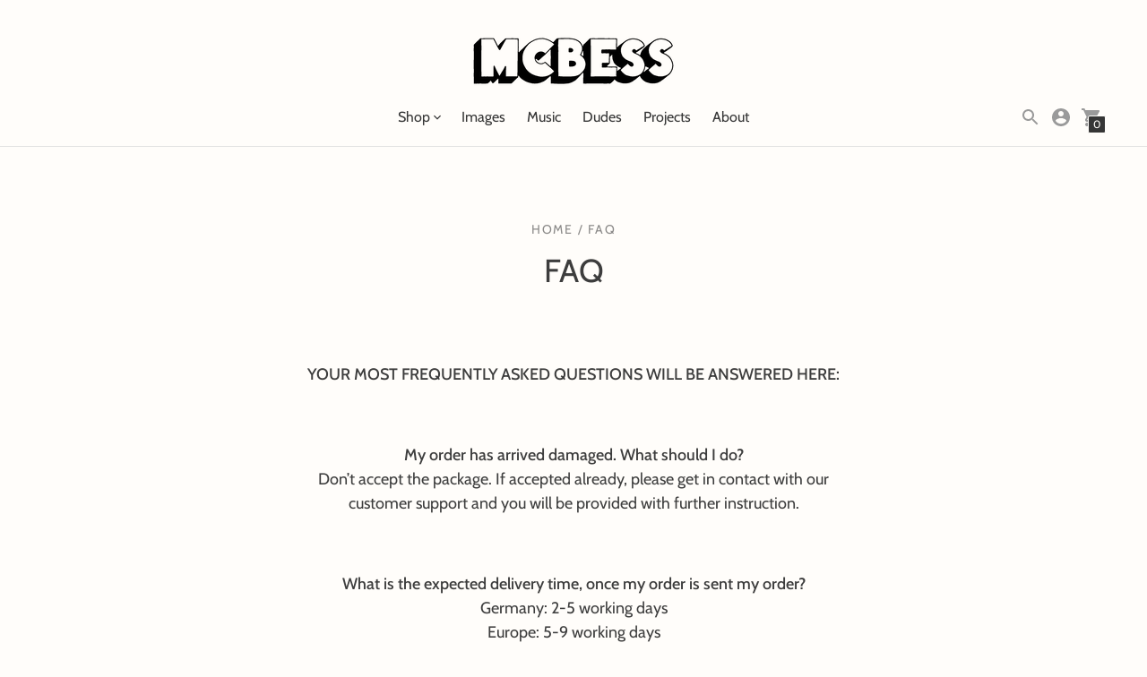

--- FILE ---
content_type: text/javascript
request_url: https://mcbess.com/cdn/shop/t/7/assets/theme-87e04b0d.js
body_size: 46448
content:
var commonjsGlobal=typeof globalThis<"u"?globalThis:typeof window<"u"?window:typeof global<"u"?global:typeof self<"u"?self:{};function getDefaultExportFromCjs(x){return x&&x.__esModule&&Object.prototype.hasOwnProperty.call(x,"default")?x.default:x}var isMobile$2={exports:{}};isMobile$2.exports=isMobile,isMobile$2.exports.isMobile=isMobile,isMobile$2.exports.default=isMobile;var mobileRE=/(android|bb\d+|meego).+mobile|avantgo|bada\/|blackberry|blazer|compal|elaine|fennec|hiptop|iemobile|ip(hone|od)|iris|kindle|lge |maemo|midp|mmp|mobile.+firefox|netfront|opera m(ob|in)i|palm( os)?|phone|p(ixi|re)\/|plucker|pocket|psp|series[46]0|symbian|treo|up\.(browser|link)|vodafone|wap|windows (ce|phone)|xda|xiino/i,tabletRE=/(android|bb\d+|meego).+mobile|avantgo|bada\/|blackberry|blazer|compal|elaine|fennec|hiptop|iemobile|ip(hone|od)|iris|kindle|lge |maemo|midp|mmp|mobile.+firefox|netfront|opera m(ob|in)i|palm( os)?|phone|p(ixi|re)\/|plucker|pocket|psp|series[46]0|symbian|treo|up\.(browser|link)|vodafone|wap|windows (ce|phone)|xda|xiino|android|ipad|playbook|silk/i;function isMobile(opts){opts||(opts={});var ua=opts.ua;if(!ua&&typeof navigator<"u"&&(ua=navigator.userAgent),ua&&ua.headers&&typeof ua.headers["user-agent"]=="string"&&(ua=ua.headers["user-agent"]),typeof ua!="string")return!1;var result=opts.tablet?tabletRE.test(ua):mobileRE.test(ua);return!result&&opts.tablet&&opts.featureDetect&&navigator&&navigator.maxTouchPoints>1&&ua.indexOf("Macintosh")!==-1&&ua.indexOf("Safari")!==-1&&(result=!0),result}var isMobile$1=isMobile$2.exports;function forceFocus(element,options){options=options||{};var savedTabIndex=element.tabIndex;element.tabIndex=-1,element.dataset.tabIndex=savedTabIndex,element.focus(),typeof options.className<"u"&&element.classList.add(options.className),element.addEventListener("blur",callback);function callback(event){event.target.removeEventListener(event.type,callback),element.tabIndex=savedTabIndex,delete element.dataset.tabIndex,typeof options.className<"u"&&element.classList.remove(options.className)}}function focusHash(options){options=options||{};var hash=window.location.hash,element=document.getElementById(hash.slice(1));if(element&&options.ignore&&element.matches(options.ignore))return!1;hash&&element&&forceFocus(element,options)}function bindInPageLinks(options){options=options||{};var links=Array.prototype.slice.call(document.querySelectorAll('a[href^="#"]'));return links.filter(function(link){if(link.hash==="#"||link.hash===""||options.ignore&&link.matches(options.ignore))return!1;var element=document.querySelector(link.hash);return element?(link.addEventListener("click",function(){forceFocus(element,options)}),!0):!1})}var SECTION_ID_ATTR$1="data-section-id";function Section(container,properties){this.container=validateContainerElement(container),this.id=container.getAttribute(SECTION_ID_ATTR$1),this.extensions=[],Object.assign(this,validatePropertiesObject(properties)),this.onLoad()}Section.prototype={onLoad:Function.prototype,onUnload:Function.prototype,onSelect:Function.prototype,onDeselect:Function.prototype,onBlockSelect:Function.prototype,onBlockDeselect:Function.prototype,extend:function(extension){this.extensions.push(extension);var extensionClone=Object.assign({},extension);delete extensionClone.init,Object.assign(this,extensionClone),typeof extension.init=="function"&&extension.init.apply(this)}};function validateContainerElement(container){if(!(container instanceof Element))throw new TypeError("Theme Sections: Attempted to load section. The section container provided is not a DOM element.");if(container.getAttribute(SECTION_ID_ATTR$1)===null)throw new Error("Theme Sections: The section container provided does not have an id assigned to the "+SECTION_ID_ATTR$1+" attribute.");return container}function validatePropertiesObject(value){if(typeof value<"u"&&typeof value!="object"||value===null)throw new TypeError("Theme Sections: The properties object provided is not a valid");return value}typeof Object.assign!="function"&&Object.defineProperty(Object,"assign",{value:function(target){if(target==null)throw new TypeError("Cannot convert undefined or null to object");for(var to=Object(target),index=1;index<arguments.length;index++){var nextSource=arguments[index];if(nextSource!=null)for(var nextKey in nextSource)Object.prototype.hasOwnProperty.call(nextSource,nextKey)&&(to[nextKey]=nextSource[nextKey])}return to},writable:!0,configurable:!0});var SECTION_TYPE_ATTR="data-section-type",SECTION_ID_ATTR="data-section-id";window.Shopify=window.Shopify||{},window.Shopify.theme=window.Shopify.theme||{},window.Shopify.theme.sections=window.Shopify.theme.sections||{};var registered=window.Shopify.theme.sections.registered=window.Shopify.theme.sections.registered||{},instances=window.Shopify.theme.sections.instances=window.Shopify.theme.sections.instances||[];function register(type,properties){if(typeof type!="string")throw new TypeError("Theme Sections: The first argument for .register must be a string that specifies the type of the section being registered");if(typeof registered[type]<"u")throw new Error('Theme Sections: A section of type "'+type+'" has already been registered. You cannot register the same section type twice');function TypedSection(container){Section.call(this,container,properties)}return TypedSection.constructor=Section,TypedSection.prototype=Object.create(Section.prototype),TypedSection.prototype.type=type,registered[type]=TypedSection}function load(types,containers){types=normalizeType(types),typeof containers>"u"&&(containers=document.querySelectorAll("["+SECTION_TYPE_ATTR+"]")),containers=normalizeContainers(containers),types.forEach(function(type){var TypedSection=registered[type];typeof TypedSection>"u"||(containers=containers.filter(function(container){return isInstance(container)||container.getAttribute(SECTION_TYPE_ATTR)===null?!1:container.getAttribute(SECTION_TYPE_ATTR)!==type?!0:(instances.push(new TypedSection(container)),!1)}))})}function unload(selector2){var instancesToUnload=getInstances(selector2);instancesToUnload.forEach(function(instance){var index=instances.map(function(e2){return e2.id}).indexOf(instance.id);instances.splice(index,1),instance.onUnload()})}function getInstances(selector2){var filteredInstances=[];if(NodeList.prototype.isPrototypeOf(selector2)||Array.isArray(selector2))var firstElement=selector2[0];if(selector2 instanceof Element||firstElement instanceof Element){var containers=normalizeContainers(selector2);containers.forEach(function(container){filteredInstances=filteredInstances.concat(instances.filter(function(instance){return instance.container===container}))})}else if(typeof selector2=="string"||typeof firstElement=="string"){var types=normalizeType(selector2);types.forEach(function(type){filteredInstances=filteredInstances.concat(instances.filter(function(instance){return instance.type===type}))})}return filteredInstances}function getInstanceById(id){for(var instance,i2=0;i2<instances.length;i2++)if(instances[i2].id===id){instance=instances[i2];break}return instance}function isInstance(selector2){return getInstances(selector2).length>0}function normalizeType(types){return types==="*"?types=Object.keys(registered):typeof types=="string"?types=[types]:types.constructor===Section?types=[types.prototype.type]:Array.isArray(types)&&types[0].constructor===Section&&(types=types.map(function(TypedSection){return TypedSection.prototype.type})),types=types.map(function(type){return type.toLowerCase()}),types}function normalizeContainers(containers){return NodeList.prototype.isPrototypeOf(containers)&&containers.length>0?containers=Array.prototype.slice.call(containers):NodeList.prototype.isPrototypeOf(containers)&&containers.length===0?containers=[]:containers===null?containers=[]:!Array.isArray(containers)&&containers instanceof Element&&(containers=[containers]),containers}window.Shopify.designMode&&(document.addEventListener("shopify:section:load",function(event){var id=event.detail.sectionId,container=event.target.querySelector("["+SECTION_ID_ATTR+'="'+id+'"]');container!==null&&load(container.getAttribute(SECTION_TYPE_ATTR),container)}),document.addEventListener("shopify:section:unload",function(event){var id=event.detail.sectionId,container=event.target.querySelector("["+SECTION_ID_ATTR+'="'+id+'"]'),instance=getInstances(container)[0];typeof instance=="object"&&unload(container)}),document.addEventListener("shopify:section:select",function(event){var instance=getInstanceById(event.detail.sectionId);typeof instance=="object"&&instance.onSelect(event)}),document.addEventListener("shopify:section:deselect",function(event){var instance=getInstanceById(event.detail.sectionId);typeof instance=="object"&&instance.onDeselect(event)}),document.addEventListener("shopify:block:select",function(event){var instance=getInstanceById(event.detail.sectionId);typeof instance=="object"&&instance.onBlockSelect(event)}),document.addEventListener("shopify:block:deselect",function(event){var instance=getInstanceById(event.detail.sectionId);typeof instance=="object"&&instance.onBlockDeselect(event)}));function n$2(n2,t2){return t2===void 0&&(t2=document),t2.querySelector(n2)}function t$3(n2,t2){return t2===void 0&&(t2=document),[].slice.call(t2.querySelectorAll(n2))}function c$1(n2,t2){return Array.isArray(n2)?n2.forEach(t2):t2(n2)}function r$3(n2){return function(t2,r2,e2){return c$1(t2,function(t3){return t3[n2+"EventListener"](r2,e2)})}}function e$3(n2,t2,c2){return r$3("add")(n2,t2,c2),function(){return r$3("remove")(n2,t2,c2)}}function o$2(n2){return function(t2){var r2=arguments;return c$1(t2,function(t3){var c2;return(c2=t3.classList)[n2].apply(c2,[].slice.call(r2,1))})}}function u$2(n2){o$2("add").apply(void 0,[n2].concat([].slice.call(arguments,1)))}function i$1(n2){o$2("remove").apply(void 0,[n2].concat([].slice.call(arguments,1)))}function l(n2){o$2("toggle").apply(void 0,[n2].concat([].slice.call(arguments,1)))}function a$1(n2,t2){return n2.classList.contains(t2)}var n$1=function(n2){if(typeof(t2=n2)!="object"||Array.isArray(t2))throw"state should be an object";var t2},t$2=function(n2,t2,e2,c2){return(r2=n2,r2.reduce(function(n3,t3,e3){return n3.indexOf(t3)>-1?n3:n3.concat(t3)},[])).reduce(function(n3,e3){return n3.concat(t2[e3]||[])},[]).map(function(n3){return n3(e2,c2)});var r2},e$2=a(),c=e$2.on,r$2=e$2.emit,o$1=e$2.hydrate,u$1=e$2.getState;function a(e2){e2===void 0&&(e2={});var c2={};return{getState:function(){return Object.assign({},e2)},hydrate:function(r2){return n$1(r2),Object.assign(e2,r2),function(){var n2=["*"].concat(Object.keys(r2));t$2(n2,c2,e2)}},on:function(n2,t2){return(n2=[].concat(n2)).map(function(n3){return c2[n3]=(c2[n3]||[]).concat(t2)}),function(){return n2.map(function(n3){return c2[n3].splice(c2[n3].indexOf(t2),1)})}},emit:function(r2,o2,u2){var a2=(r2==="*"?[]:["*"]).concat(r2);(o2=typeof o2=="function"?o2(e2):o2)&&(n$1(o2),Object.assign(e2,o2),a2=a2.concat(Object.keys(o2))),t$2(a2,c2,e2,u2)}}}function HomeSectionModifiers(node){var handleTransparentCheck=firstSection=>{firstSection.classList.contains("slideshow")||firstSection.classList.contains("video-hero")||firstSection.classList.contains("full-width-image")?u$2(firstSection,"transparent-section"):i$1(firstSection,"transparent-section")},handleHeaderBorder=firstSection=>{var header=document.getElementById("header");firstSection.classList.contains("slideshow")||firstSection.classList.contains("video-hero")||firstSection.classList.contains("full-width-image")?u$2(header,"header--no-border"):i$1(header,"header--no-border")},handleFirstSection=()=>{var firstSection=node.firstElementChild.firstElementChild;handleTransparentCheck(firstSection),handleHeaderBorder(firstSection)};handleFirstSection(),c("headerChange",handleFirstSection),c("transparentSectionUpdate",handleFirstSection),e$3(window,"shopify:section:reorder",handleFirstSection),e$3(window,"shopify:block:select",handleFirstSection)}/*!
* tabbable 5.2.1
* @license MIT, https://github.com/focus-trap/tabbable/blob/master/LICENSE
*/var candidateSelectors=["input","select","textarea","a[href]","button","[tabindex]","audio[controls]","video[controls]",'[contenteditable]:not([contenteditable="false"])',"details>summary:first-of-type","details"],candidateSelector=candidateSelectors.join(","),matches=typeof Element>"u"?function(){}:Element.prototype.matches||Element.prototype.msMatchesSelector||Element.prototype.webkitMatchesSelector,getCandidates=function(el,includeContainer,filter){var candidates=Array.prototype.slice.apply(el.querySelectorAll(candidateSelector));return includeContainer&&matches.call(el,candidateSelector)&&candidates.unshift(el),candidates=candidates.filter(filter),candidates},isContentEditable=function(node){return node.contentEditable==="true"},getTabindex=function(node){var tabindexAttr=parseInt(node.getAttribute("tabindex"),10);return isNaN(tabindexAttr)?isContentEditable(node)||(node.nodeName==="AUDIO"||node.nodeName==="VIDEO"||node.nodeName==="DETAILS")&&node.getAttribute("tabindex")===null?0:node.tabIndex:tabindexAttr},sortOrderedTabbables=function(a2,b){return a2.tabIndex===b.tabIndex?a2.documentOrder-b.documentOrder:a2.tabIndex-b.tabIndex},isInput=function(node){return node.tagName==="INPUT"},isHiddenInput=function(node){return isInput(node)&&node.type==="hidden"},isDetailsWithSummary=function(node){var r2=node.tagName==="DETAILS"&&Array.prototype.slice.apply(node.children).some(function(child){return child.tagName==="SUMMARY"});return r2},getCheckedRadio=function(nodes,form){for(var i2=0;i2<nodes.length;i2++)if(nodes[i2].checked&&nodes[i2].form===form)return nodes[i2]},isTabbableRadio=function(node){if(!node.name)return!0;var radioScope=node.form||node.ownerDocument,queryRadios=function(name){return radioScope.querySelectorAll('input[type="radio"][name="'+name+'"]')},radioSet;if(typeof window<"u"&&typeof window.CSS<"u"&&typeof window.CSS.escape=="function")radioSet=queryRadios(window.CSS.escape(node.name));else try{radioSet=queryRadios(node.name)}catch(err){return console.error("Looks like you have a radio button with a name attribute containing invalid CSS selector characters and need the CSS.escape polyfill: %s",err.message),!1}var checked=getCheckedRadio(radioSet,node.form);return!checked||checked===node},isRadio=function(node){return isInput(node)&&node.type==="radio"},isNonTabbableRadio=function(node){return isRadio(node)&&!isTabbableRadio(node)},isHidden=function(node,displayCheck){if(getComputedStyle(node).visibility==="hidden")return!0;var isDirectSummary=matches.call(node,"details>summary:first-of-type"),nodeUnderDetails=isDirectSummary?node.parentElement:node;if(matches.call(nodeUnderDetails,"details:not([open]) *"))return!0;if(!displayCheck||displayCheck==="full")for(;node;){if(getComputedStyle(node).display==="none")return!0;node=node.parentElement}else if(displayCheck==="non-zero-area"){var _node$getBoundingClie=node.getBoundingClientRect(),width=_node$getBoundingClie.width,height=_node$getBoundingClie.height;return width===0&&height===0}return!1},isDisabledFromFieldset=function(node){if(isInput(node)||node.tagName==="SELECT"||node.tagName==="TEXTAREA"||node.tagName==="BUTTON")for(var parentNode=node.parentElement;parentNode;){if(parentNode.tagName==="FIELDSET"&&parentNode.disabled){for(var i2=0;i2<parentNode.children.length;i2++){var child=parentNode.children.item(i2);if(child.tagName==="LEGEND")return!child.contains(node)}return!0}parentNode=parentNode.parentElement}return!1},isNodeMatchingSelectorFocusable=function(options,node){return!(node.disabled||isHiddenInput(node)||isHidden(node,options.displayCheck)||isDetailsWithSummary(node)||isDisabledFromFieldset(node))},isNodeMatchingSelectorTabbable=function(options,node){return!(!isNodeMatchingSelectorFocusable(options,node)||isNonTabbableRadio(node)||getTabindex(node)<0)},tabbable=function(el,options){options=options||{};var regularTabbables=[],orderedTabbables=[],candidates=getCandidates(el,options.includeContainer,isNodeMatchingSelectorTabbable.bind(null,options));candidates.forEach(function(candidate,i2){var candidateTabindex=getTabindex(candidate);candidateTabindex===0?regularTabbables.push(candidate):orderedTabbables.push({documentOrder:i2,tabIndex:candidateTabindex,node:candidate})});var tabbableNodes=orderedTabbables.sort(sortOrderedTabbables).map(function(a2){return a2.node}).concat(regularTabbables);return tabbableNodes},focusableCandidateSelector=candidateSelectors.concat("iframe").join(","),isFocusable=function(node,options){if(options=options||{},!node)throw new Error("No node provided");return matches.call(node,focusableCandidateSelector)===!1?!1:isNodeMatchingSelectorFocusable(options,node)};/*!
* focus-trap 6.7.1
* @license MIT, https://github.com/focus-trap/focus-trap/blob/master/LICENSE
*/function ownKeys$1(object,enumerableOnly){var keys=Object.keys(object);if(Object.getOwnPropertySymbols){var symbols=Object.getOwnPropertySymbols(object);enumerableOnly&&(symbols=symbols.filter(function(sym){return Object.getOwnPropertyDescriptor(object,sym).enumerable})),keys.push.apply(keys,symbols)}return keys}function _objectSpread2$1(target){for(var i2=1;i2<arguments.length;i2++){var source=arguments[i2]!=null?arguments[i2]:{};i2%2?ownKeys$1(Object(source),!0).forEach(function(key){_defineProperty$1(target,key,source[key])}):Object.getOwnPropertyDescriptors?Object.defineProperties(target,Object.getOwnPropertyDescriptors(source)):ownKeys$1(Object(source)).forEach(function(key){Object.defineProperty(target,key,Object.getOwnPropertyDescriptor(source,key))})}return target}function _defineProperty$1(obj,key,value){return key in obj?Object.defineProperty(obj,key,{value,enumerable:!0,configurable:!0,writable:!0}):obj[key]=value,obj}var activeFocusTraps=function(){var trapQueue=[];return{activateTrap:function(trap){if(trapQueue.length>0){var activeTrap=trapQueue[trapQueue.length-1];activeTrap!==trap&&activeTrap.pause()}var trapIndex=trapQueue.indexOf(trap);trapIndex===-1||trapQueue.splice(trapIndex,1),trapQueue.push(trap)},deactivateTrap:function(trap){var trapIndex=trapQueue.indexOf(trap);trapIndex!==-1&&trapQueue.splice(trapIndex,1),trapQueue.length>0&&trapQueue[trapQueue.length-1].unpause()}}}(),isSelectableInput=function(node){return node.tagName&&node.tagName.toLowerCase()==="input"&&typeof node.select=="function"},isEscapeEvent=function(e2){return e2.key==="Escape"||e2.key==="Esc"||e2.keyCode===27},isTabEvent=function(e2){return e2.key==="Tab"||e2.keyCode===9},delay=function(fn){return setTimeout(fn,0)},findIndex=function(arr,fn){var idx=-1;return arr.every(function(value,i2){return fn(value)?(idx=i2,!1):!0}),idx},valueOrHandler=function(value){for(var _len=arguments.length,params=new Array(_len>1?_len-1:0),_key=1;_key<_len;_key++)params[_key-1]=arguments[_key];return typeof value=="function"?value.apply(void 0,params):value},getActualTarget=function(event){return event.target.shadowRoot&&typeof event.composedPath=="function"?event.composedPath()[0]:event.target},createFocusTrap=function(elements,userOptions){var doc=userOptions?.document||document,config2=_objectSpread2$1({returnFocusOnDeactivate:!0,escapeDeactivates:!0,delayInitialFocus:!0},userOptions),state={containers:[],tabbableGroups:[],nodeFocusedBeforeActivation:null,mostRecentlyFocusedNode:null,active:!1,paused:!1,delayInitialFocusTimer:void 0},trap,getOption=function(configOverrideOptions,optionName,configOptionName){return configOverrideOptions&&configOverrideOptions[optionName]!==void 0?configOverrideOptions[optionName]:config2[configOptionName||optionName]},containersContain=function(element){return!!(element&&state.containers.some(function(container){return container.contains(element)}))},getNodeForOption=function(optionName){var optionValue=config2[optionName];if(typeof optionValue=="function"){for(var _len2=arguments.length,params=new Array(_len2>1?_len2-1:0),_key2=1;_key2<_len2;_key2++)params[_key2-1]=arguments[_key2];optionValue=optionValue.apply(void 0,params)}if(!optionValue){if(optionValue===void 0||optionValue===!1)return optionValue;throw new Error("`".concat(optionName,"` was specified but was not a node, or did not return a node"))}var node=optionValue;if(typeof optionValue=="string"&&(node=doc.querySelector(optionValue),!node))throw new Error("`".concat(optionName,"` as selector refers to no known node"));return node},getInitialFocusNode=function(){var node=getNodeForOption("initialFocus");if(node===!1)return!1;if(node===void 0)if(containersContain(doc.activeElement))node=doc.activeElement;else{var firstTabbableGroup=state.tabbableGroups[0],firstTabbableNode=firstTabbableGroup&&firstTabbableGroup.firstTabbableNode;node=firstTabbableNode||getNodeForOption("fallbackFocus")}if(!node)throw new Error("Your focus-trap needs to have at least one focusable element");return node},updateTabbableNodes=function(){if(state.tabbableGroups=state.containers.map(function(container){var tabbableNodes=tabbable(container);if(tabbableNodes.length>0)return{container,firstTabbableNode:tabbableNodes[0],lastTabbableNode:tabbableNodes[tabbableNodes.length-1]}}).filter(function(group){return!!group}),state.tabbableGroups.length<=0&&!getNodeForOption("fallbackFocus"))throw new Error("Your focus-trap must have at least one container with at least one tabbable node in it at all times")},tryFocus=function tryFocus2(node){if(node!==!1&&node!==doc.activeElement){if(!node||!node.focus){tryFocus2(getInitialFocusNode());return}node.focus({preventScroll:!!config2.preventScroll}),state.mostRecentlyFocusedNode=node,isSelectableInput(node)&&node.select()}},getReturnFocusNode=function(previousActiveElement){var node=getNodeForOption("setReturnFocus",previousActiveElement);return node||(node===!1?!1:previousActiveElement)},checkPointerDown=function(e2){var target=getActualTarget(e2);if(!containersContain(target)){if(valueOrHandler(config2.clickOutsideDeactivates,e2)){trap.deactivate({returnFocus:config2.returnFocusOnDeactivate&&!isFocusable(target)});return}valueOrHandler(config2.allowOutsideClick,e2)||e2.preventDefault()}},checkFocusIn=function(e2){var target=getActualTarget(e2),targetContained=containersContain(target);targetContained||target instanceof Document?targetContained&&(state.mostRecentlyFocusedNode=target):(e2.stopImmediatePropagation(),tryFocus(state.mostRecentlyFocusedNode||getInitialFocusNode()))},checkTab=function(e2){var target=getActualTarget(e2);updateTabbableNodes();var destinationNode=null;if(state.tabbableGroups.length>0){var containerIndex=findIndex(state.tabbableGroups,function(_ref){var container=_ref.container;return container.contains(target)});if(containerIndex<0)e2.shiftKey?destinationNode=state.tabbableGroups[state.tabbableGroups.length-1].lastTabbableNode:destinationNode=state.tabbableGroups[0].firstTabbableNode;else if(e2.shiftKey){var startOfGroupIndex=findIndex(state.tabbableGroups,function(_ref2){var firstTabbableNode=_ref2.firstTabbableNode;return target===firstTabbableNode});if(startOfGroupIndex<0&&state.tabbableGroups[containerIndex].container===target&&(startOfGroupIndex=containerIndex),startOfGroupIndex>=0){var destinationGroupIndex=startOfGroupIndex===0?state.tabbableGroups.length-1:startOfGroupIndex-1,destinationGroup=state.tabbableGroups[destinationGroupIndex];destinationNode=destinationGroup.lastTabbableNode}}else{var lastOfGroupIndex=findIndex(state.tabbableGroups,function(_ref3){var lastTabbableNode=_ref3.lastTabbableNode;return target===lastTabbableNode});if(lastOfGroupIndex<0&&state.tabbableGroups[containerIndex].container===target&&(lastOfGroupIndex=containerIndex),lastOfGroupIndex>=0){var _destinationGroupIndex=lastOfGroupIndex===state.tabbableGroups.length-1?0:lastOfGroupIndex+1,_destinationGroup=state.tabbableGroups[_destinationGroupIndex];destinationNode=_destinationGroup.firstTabbableNode}}}else destinationNode=getNodeForOption("fallbackFocus");destinationNode&&(e2.preventDefault(),tryFocus(destinationNode))},checkKey=function(e2){if(isEscapeEvent(e2)&&valueOrHandler(config2.escapeDeactivates,e2)!==!1){e2.preventDefault(),trap.deactivate();return}if(isTabEvent(e2)){checkTab(e2);return}},checkClick=function(e2){if(!valueOrHandler(config2.clickOutsideDeactivates,e2)){var target=getActualTarget(e2);containersContain(target)||valueOrHandler(config2.allowOutsideClick,e2)||(e2.preventDefault(),e2.stopImmediatePropagation())}},addListeners=function(){if(state.active)return activeFocusTraps.activateTrap(trap),state.delayInitialFocusTimer=config2.delayInitialFocus?delay(function(){tryFocus(getInitialFocusNode())}):tryFocus(getInitialFocusNode()),doc.addEventListener("focusin",checkFocusIn,!0),doc.addEventListener("mousedown",checkPointerDown,{capture:!0,passive:!1}),doc.addEventListener("touchstart",checkPointerDown,{capture:!0,passive:!1}),doc.addEventListener("click",checkClick,{capture:!0,passive:!1}),doc.addEventListener("keydown",checkKey,{capture:!0,passive:!1}),trap},removeListeners=function(){if(state.active)return doc.removeEventListener("focusin",checkFocusIn,!0),doc.removeEventListener("mousedown",checkPointerDown,!0),doc.removeEventListener("touchstart",checkPointerDown,!0),doc.removeEventListener("click",checkClick,!0),doc.removeEventListener("keydown",checkKey,!0),trap};return trap={activate:function(activateOptions){if(state.active)return this;var onActivate=getOption(activateOptions,"onActivate"),onPostActivate=getOption(activateOptions,"onPostActivate"),checkCanFocusTrap=getOption(activateOptions,"checkCanFocusTrap");checkCanFocusTrap||updateTabbableNodes(),state.active=!0,state.paused=!1,state.nodeFocusedBeforeActivation=doc.activeElement,onActivate&&onActivate();var finishActivation=function(){checkCanFocusTrap&&updateTabbableNodes(),addListeners(),onPostActivate&&onPostActivate()};return checkCanFocusTrap?(checkCanFocusTrap(state.containers.concat()).then(finishActivation,finishActivation),this):(finishActivation(),this)},deactivate:function(deactivateOptions){if(!state.active)return this;clearTimeout(state.delayInitialFocusTimer),state.delayInitialFocusTimer=void 0,removeListeners(),state.active=!1,state.paused=!1,activeFocusTraps.deactivateTrap(trap);var onDeactivate=getOption(deactivateOptions,"onDeactivate"),onPostDeactivate=getOption(deactivateOptions,"onPostDeactivate"),checkCanReturnFocus=getOption(deactivateOptions,"checkCanReturnFocus");onDeactivate&&onDeactivate();var returnFocus=getOption(deactivateOptions,"returnFocus","returnFocusOnDeactivate"),finishDeactivation=function(){delay(function(){returnFocus&&tryFocus(getReturnFocusNode(state.nodeFocusedBeforeActivation)),onPostDeactivate&&onPostDeactivate()})};return returnFocus&&checkCanReturnFocus?(checkCanReturnFocus(getReturnFocusNode(state.nodeFocusedBeforeActivation)).then(finishDeactivation,finishDeactivation),this):(finishDeactivation(),this)},pause:function(){return state.paused||!state.active?this:(state.paused=!0,removeListeners(),this)},unpause:function(){return!state.paused||!state.active?this:(state.paused=!1,updateTabbableNodes(),addListeners(),this)},updateContainerElements:function(containerElements){var elementsAsArray=[].concat(containerElements).filter(Boolean);return state.containers=elementsAsArray.map(function(element){return typeof element=="string"?doc.querySelector(element):element}),state.active&&updateTabbableNodes(),this}},trap.updateContainerElements(elements),trap};function _toConsumableArray(arr){if(Array.isArray(arr)){for(var i2=0,arr2=Array(arr.length);i2<arr.length;i2++)arr2[i2]=arr[i2];return arr2}else return Array.from(arr)}var hasPassiveEvents=!1;if(typeof window<"u"){var passiveTestOptions={get passive(){hasPassiveEvents=!0}};window.addEventListener("testPassive",null,passiveTestOptions),window.removeEventListener("testPassive",null,passiveTestOptions)}var isIosDevice=typeof window<"u"&&window.navigator&&window.navigator.platform&&(/iP(ad|hone|od)/.test(window.navigator.platform)||window.navigator.platform==="MacIntel"&&window.navigator.maxTouchPoints>1),locks=[],documentListenerAdded=!1,initialClientY=-1,previousBodyOverflowSetting=void 0,previousBodyPaddingRight=void 0,allowTouchMove=function(el){return locks.some(function(lock){return!!(lock.options.allowTouchMove&&lock.options.allowTouchMove(el))})},preventDefault=function(rawEvent){var e2=rawEvent||window.event;return allowTouchMove(e2.target)||e2.touches.length>1?!0:(e2.preventDefault&&e2.preventDefault(),!1)},setOverflowHidden=function(options){if(previousBodyPaddingRight===void 0){var _reserveScrollBarGap=!!options&&options.reserveScrollBarGap===!0,scrollBarGap=window.innerWidth-document.documentElement.clientWidth;_reserveScrollBarGap&&scrollBarGap>0&&(previousBodyPaddingRight=document.body.style.paddingRight,document.body.style.paddingRight=scrollBarGap+"px")}previousBodyOverflowSetting===void 0&&(previousBodyOverflowSetting=document.body.style.overflow,document.body.style.overflow="hidden")},restoreOverflowSetting=function(){previousBodyPaddingRight!==void 0&&(document.body.style.paddingRight=previousBodyPaddingRight,previousBodyPaddingRight=void 0),previousBodyOverflowSetting!==void 0&&(document.body.style.overflow=previousBodyOverflowSetting,previousBodyOverflowSetting=void 0)},isTargetElementTotallyScrolled=function(targetElement){return targetElement?targetElement.scrollHeight-targetElement.scrollTop<=targetElement.clientHeight:!1},handleScroll=function(event,targetElement){var clientY=event.targetTouches[0].clientY-initialClientY;return allowTouchMove(event.target)?!1:targetElement&&targetElement.scrollTop===0&&clientY>0||isTargetElementTotallyScrolled(targetElement)&&clientY<0?preventDefault(event):(event.stopPropagation(),!0)},disableBodyScroll=function(targetElement,options){if(!targetElement){console.error("disableBodyScroll unsuccessful - targetElement must be provided when calling disableBodyScroll on IOS devices.");return}if(!locks.some(function(lock2){return lock2.targetElement===targetElement})){var lock={targetElement,options:options||{}};locks=[].concat(_toConsumableArray(locks),[lock]),isIosDevice?(targetElement.ontouchstart=function(event){event.targetTouches.length===1&&(initialClientY=event.targetTouches[0].clientY)},targetElement.ontouchmove=function(event){event.targetTouches.length===1&&handleScroll(event,targetElement)},documentListenerAdded||(document.addEventListener("touchmove",preventDefault,hasPassiveEvents?{passive:!1}:void 0),documentListenerAdded=!0)):setOverflowHidden(options)}},enableBodyScroll=function(targetElement){if(!targetElement){console.error("enableBodyScroll unsuccessful - targetElement must be provided when calling enableBodyScroll on IOS devices.");return}locks=locks.filter(function(lock){return lock.targetElement!==targetElement}),isIosDevice?(targetElement.ontouchstart=null,targetElement.ontouchmove=null,documentListenerAdded&&locks.length===0&&(document.removeEventListener("touchmove",preventDefault,hasPassiveEvents?{passive:!1}:void 0),documentListenerAdded=!1)):locks.length||restoreOverflowSetting()},globalEvents={filters:{toggleDrawer:"filters:toggleFilterDrawer",updated:"filters:updated"},sort:{toggleDrawer:"sort:toggleSortDrawer",updated:"sort:updated"},availability:{toggleDrawer:"availability:toggleShowMore"}};function t$1(){try{return localStorage.setItem("test","test"),localStorage.removeItem("test"),!0}catch{return!1}}function e$1(e2){if(t$1())return JSON.parse(localStorage.getItem("neon_"+e2))}function r$1(e2,r2){if(t$1())return localStorage.setItem("neon_"+e2,r2)}var routes=window.theme.routes.cart||{},paths={base:"".concat(routes.base||"/cart",".js"),add:"".concat(routes.add||"/cart/add",".js"),change:"".concat(routes.change||"/cart/change",".js"),clear:"".concat(routes.clear||"/cart/clear",".js")};function sortCart(cart2){var order=e$1("cart_order")||[];return order.length?(cart2.sorted=[...cart2.items].sort((a2,b)=>order.indexOf(a2.variant_id)-order.indexOf(b.variant_id)),cart2):(cart2.sorted=cart2.items,cart2)}function addVariant(variant,quantity){var numAvailable=variant.inventory_policy==="deny"&&variant.inventory_management==="shopify"?variant.inventory_quantity:null;return get().then(_ref=>{var{items}=_ref,existing=items.filter(item=>item.id===variant.id)[0]||{},numRequested=(existing.quantity||0)+quantity;if(numAvailable!==null&&numRequested>numAvailable){var err="There are only ".concat(numAvailable," of that product available, requested ").concat(numRequested,".");throw new Error(err)}else return addItemById(variant.id,quantity)})}function updateItem(id,quantity){return get().then(_ref2=>{for(var{items}=_ref2,i2=0;i2<items.length;i2++)if(items[i2].variant_id===parseInt(id))return changeItem(i2+1,quantity)})}function changeItem(line,quantity){return fetch(paths.change,{method:"POST",credentials:"include",headers:{"Content-Type":"application/json"},body:JSON.stringify({line,quantity})}).then(res=>res.json()).then(cart2=>(r$2("cart:updated",{cart:sortCart(cart2)}),sortCart(cart2)))}function addItemById(id,quantity){return r$2("cart:updating"),fetch(paths.add,{method:"POST",credentials:"include",headers:{"Content-Type":"application/json"},body:JSON.stringify({id,quantity})}).then(r2=>r2.json()).then(item=>get().then(cart2=>{var order=e$1("cart_order")||[],newOrder=[item.variant_id,...order.filter(i2=>i2!==item.variant_id)];return r$1("cart_order",JSON.stringify(newOrder)),r$2("cart:updated",{cart:sortCart(cart2)}),{item,cart:sortCart(cart2)}}))}function get(){return fetch(paths.base,{method:"GET",credentials:"include"}).then(res=>res.json()).then(data=>sortCart(data))}function addItem(form){return r$2("cart:updating"),fetch(paths.add,{method:"POST",credentials:"include",headers:{"Content-Type":"application/x-www-form-urlencoded","X-Requested-With":"XMLHttpRequest"},body:serialize(form)}).then(r2=>r2.json()).then(res=>{if(res.status=="422"){var errorMessage={code:422,message:res.description};throw errorMessage}return get().then(cart2=>{var order=e$1("cart_order")||[],newOrder=[res.variant_id,...order.filter(i2=>i2!==res.variant_id)];return r$1("cart_order",JSON.stringify(newOrder)),cart2.newProductAdded=!0,r$2("cart:updated",{cart:sortCart(cart2)}),{item:res,cart:sortCart(cart2)}})})}function serialize(form){var arr=[];return Array.prototype.slice.call(form.elements).forEach(function(field){if(!(!field.name||field.disabled||["file","reset","submit","button"].indexOf(field.type)>-1)){if(field.type==="select-multiple"){Array.prototype.slice.call(field.options).forEach(function(option){option.selected&&arr.push(encodeURIComponent(field.name)+"="+encodeURIComponent(option.value))});return}["checkbox","radio"].indexOf(field.type)>-1&&!field.checked||arr.push(encodeURIComponent(field.name)+"="+encodeURIComponent(field.value))}}),arr.join("&")}var cart={addItem,addItemById,addVariant,get,updateItem,sortCart},currency_cjs={};Object.defineProperty(currency_cjs,"__esModule",{value:!0});var formatMoney_1=currency_cjs.formatMoney=formatMoney$1,moneyFormat="${{amount}}";function formatMoney$1(cents,format){typeof cents=="string"&&(cents=cents.replace(".",""));var value="",placeholderRegex=/\{\{\s*(\w+)\s*\}\}/,formatString=format||moneyFormat;function formatWithDelimiters(number){var precision=arguments.length>1&&arguments[1]!==void 0?arguments[1]:2,thousands=arguments.length>2&&arguments[2]!==void 0?arguments[2]:",",decimal=arguments.length>3&&arguments[3]!==void 0?arguments[3]:".";if(isNaN(number)||number==null)return 0;number=(number/100).toFixed(precision);var parts=number.split("."),dollarsAmount=parts[0].replace(/(\d)(?=(\d\d\d)+(?!\d))/g,"$1"+thousands),centsAmount=parts[1]?decimal+parts[1]:"";return dollarsAmount+centsAmount}switch(formatString.match(placeholderRegex)[1]){case"amount":value=formatWithDelimiters(cents,2);break;case"amount_no_decimals":value=formatWithDelimiters(cents,0);break;case"amount_with_comma_separator":value=formatWithDelimiters(cents,2,".",",");break;case"amount_no_decimals_with_comma_separator":value=formatWithDelimiters(cents,0,".",",");break}return formatString.replace(placeholderRegex,value)}var formatMoney=val=>formatMoney_1(val,window.theme.moneyFormat||"${{amount}}");function imageSize(src){var match=src.match(/.+_((?:pico|icon|thumb|small|compact|medium|large|grande)|\d{1,4}x\d{0,4}|x\d{1,4})[_\.@]/);return match?match[1]:null}function getSizedImageUrl(src,size){if(size===null)return src;if(size==="master")return removeProtocol(src);var match=src.match(/\.(jpg|jpeg|gif|png|bmp|bitmap|tiff|tif)(\?v=\d+)?$/i);if(match){var prefix=src.split(match[0]),suffix=match[0];return removeProtocol(prefix[0]+"_"+size+suffix)}else return null}function removeProtocol(path){return path.replace(/http(s)?:/,"")}var classes$e={visible:"is-visible"},selectors$v={closeBtn:"[data-store-availability-close]",productTitle:"[data-store-availability-product-title]",variantTitle:"[data-store-availability-variant-title]",productCard:"[data-store-availability-product]",storeListcontainer:"[data-store-list-container]",overlay:"[data-overlay]"};function storeAvailabilityDrawer(node){var focusTrap=createFocusTrap(node,{allowOutsideClick:!0}),productCard=n$2(selectors$v.productCard,node),storeListContainer=n$2(selectors$v.storeListcontainer,node),events=[e$3(n$2(selectors$v.closeBtn,node),"click",e2=>{e2.preventDefault(),_close()}),e$3(node,"keydown",_ref=>{var{keyCode}=_ref;keyCode===27&&_close()}),e$3(n$2(selectors$v.overlay,node),"click",()=>_close()),c(globalEvents.availability.toggleDrawer,_ref2=>{var{availabilityOpen,product,variant,storeList}=_ref2;availabilityOpen?(productCard.innerHTML=_renderProductCard(product,variant),_renderAvailabilityList(storeList),_open()):_close()})],_renderAvailabilityList=storeList=>{storeListContainer.innerHTML="",storeListContainer.appendChild(storeList)},_renderProductCard=(_ref3,_ref4)=>{var{featured_image:image,title}=_ref3,{title:variant_title,featured_image,price,unit_price,unit_price_measurement}=_ref4,productImage=_getVariantImage(image,featured_image);return`
      <div class="store-availbility-flyout__product-card type-body-regular">
        `.concat(productImage?`
            <div class='store-availbility-flyout__product-card-image'>
              <img src='`.concat(productImage,`' />
            </div>
          `):"",`
        <div class='store-availbility-flyout__product-card-details'>
          <div>
            <h4 class="ma0">
              <span>`).concat(title,`</span>
            </h4>
            <div class="store-availbility-flyout__product-price-wrapper type-body-small">
              <span class="store-availbility-flyout__product-price">`).concat(formatMoney(price),`</span>
            </div>
            <div class="store-availbility-flyout__product-card-options type-body-small">
              `).concat(variant_title,`
            </div>
          </div>
        </div>
      </div>
    `)},_getVariantImage=(productImage,variantImage)=>!productImage&&!variantImage?"":_updateImageSize(variantImage?variantImage.src:productImage),_updateImageSize=imageUrl=>getSizedImageUrl(imageUrl.replace("."+imageSize(imageUrl),""),"200x"),_open=()=>{u$2(node,classes$e.visible),focusTrap.activate(),disableBodyScroll(node,{allowTouchMove:el=>{for(;el&&el!==document.body;){if(el.getAttribute("scroll-lock-ignore")!==null)return!0;el=el.parentNode}}})},_close=()=>{i$1(node,classes$e.visible),o$1({availabilityOpen:!1}),focusTrap.deactivate(),enableBodyScroll(node)},unload2=()=>{events.forEach(unsubscribe=>unsubscribe())};return{unload:unload2}}var classes$d={visible:"is-visible",active:"is-active"},selectors$u={closeBtn:"[data-modal-close]",modalContent:".modal__content",overlay:".modal__overlay",modalInner:".modal__inner"};function modal(node){var focusTrap=createFocusTrap(node,{allowOutsideClick:!0}),modalContent=n$2(selectors$u.modalContent,node),modalInner=n$2(selectors$u.modalInner,node),events=[e$3(n$2(selectors$u.closeBtn,node),"click",e2=>{e2.preventDefault(),_close()}),e$3(n$2(selectors$u.overlay,node),"click",()=>_close()),e$3(node,"keydown",_ref=>{var{keyCode}=_ref;keyCode===27&&_close()}),c("modal:open",(state,_ref2)=>{var{modalContent:modalContent2}=_ref2;_renderModalContent(modalContent2),_open()})],_renderModalContent=content=>{var clonedContent=content.cloneNode(!0);modalContent.innerHTML="",modalContent.appendChild(clonedContent)},_open=()=>{u$2(node,classes$d.visible),u$2(node,classes$d.active),focusTrap.activate(),disableBodyScroll(modalInner)},_close=()=>{modalContent.innerHTML="",focusTrap.deactivate(),i$1(node,classes$d.active),enableBodyScroll(modalInner),setTimeout(()=>{i$1(node,classes$d.visible)},400)},unload2=()=>{events.forEach(unsubscribe=>unsubscribe())};return{unload:unload2}}var{strings:{accessibility:strings$2}}=window.theme,handleTab=()=>{var tabHandler=null,formElments=["INPUT","TEXTAREA","SELECT"];function handleFirstTab(e2){e2.keyCode===9&&!formElments.includes(document.activeElement.tagName)&&(document.body.classList.add("user-is-tabbing"),tabHandler(),tabHandler=e$3(window,"mousedown",handleMouseDownOnce))}function handleMouseDownOnce(){document.body.classList.remove("user-is-tabbing"),tabHandler(),tabHandler=e$3(window,"keydown",handleFirstTab)}tabHandler=e$3(window,"keydown",handleFirstTab)},focusFormStatus=node=>{var formStatus=n$2(".form-status",node);if(formStatus){var focusElement=n$2("[data-form-status]",formStatus);focusElement.focus()}};function backgroundVideoHandler(container){var pause=n$2(".video-pause",container),video=container.getElementsByTagName("VIDEO")[0];if(!(!pause||!video)){var pauseListener=e$3(pause,"click",e2=>{e2.preventDefault(),video.paused?(video.play(),pause.innerText=strings$2.pause_video):(video.pause(),pause.innerText=strings$2.play_video)});return()=>pauseListener()}}var ls_objectFit={exports:{}},lazysizes={exports:{}};(function(module){(function(window2,factory){var lazySizes=factory(window2,window2.document,Date);window2.lazySizes=lazySizes,module.exports&&(module.exports=lazySizes)})(typeof window<"u"?window:{},function(window2,document2,Date2){var lazysizes2,lazySizesCfg;if(function(){var prop,lazySizesDefaults={lazyClass:"lazyload",loadedClass:"lazyloaded",loadingClass:"lazyloading",preloadClass:"lazypreload",errorClass:"lazyerror",autosizesClass:"lazyautosizes",fastLoadedClass:"ls-is-cached",iframeLoadMode:0,srcAttr:"data-src",srcsetAttr:"data-srcset",sizesAttr:"data-sizes",minSize:40,customMedia:{},init:!0,expFactor:1.5,hFac:.8,loadMode:2,loadHidden:!0,ricTimeout:0,throttleDelay:125};lazySizesCfg=window2.lazySizesConfig||window2.lazysizesConfig||{};for(prop in lazySizesDefaults)prop in lazySizesCfg||(lazySizesCfg[prop]=lazySizesDefaults[prop])}(),!document2||!document2.getElementsByClassName)return{init:function(){},cfg:lazySizesCfg,noSupport:!0};var docElem=document2.documentElement,supportPicture=window2.HTMLPictureElement,_addEventListener="addEventListener",_getAttribute="getAttribute",addEventListener2=window2[_addEventListener].bind(window2),setTimeout2=window2.setTimeout,requestAnimationFrame2=window2.requestAnimationFrame||setTimeout2,requestIdleCallback=window2.requestIdleCallback,regPicture=/^picture$/i,loadEvents=["load","error","lazyincluded","_lazyloaded"],regClassCache={},forEach=Array.prototype.forEach,hasClass=function(ele,cls){return regClassCache[cls]||(regClassCache[cls]=new RegExp("(\\s|^)"+cls+"(\\s|$)")),regClassCache[cls].test(ele[_getAttribute]("class")||"")&&regClassCache[cls]},addClass=function(ele,cls){hasClass(ele,cls)||ele.setAttribute("class",(ele[_getAttribute]("class")||"").trim()+" "+cls)},removeClass=function(ele,cls){var reg;(reg=hasClass(ele,cls))&&ele.setAttribute("class",(ele[_getAttribute]("class")||"").replace(reg," "))},addRemoveLoadEvents=function(dom,fn,add){var action=add?_addEventListener:"removeEventListener";add&&addRemoveLoadEvents(dom,fn),loadEvents.forEach(function(evt){dom[action](evt,fn)})},triggerEvent=function(elem,name,detail,noBubbles,noCancelable){var event=document2.createEvent("Event");return detail||(detail={}),detail.instance=lazysizes2,event.initEvent(name,!noBubbles,!noCancelable),event.detail=detail,elem.dispatchEvent(event),event},updatePolyfill=function(el,full){var polyfill;!supportPicture&&(polyfill=window2.picturefill||lazySizesCfg.pf)?(full&&full.src&&!el[_getAttribute]("srcset")&&el.setAttribute("srcset",full.src),polyfill({reevaluate:!0,elements:[el]})):full&&full.src&&(el.src=full.src)},getCSS=function(elem,style){return(getComputedStyle(elem,null)||{})[style]},getWidth=function(elem,parent,width){for(width=width||elem.offsetWidth;width<lazySizesCfg.minSize&&parent&&!elem._lazysizesWidth;)width=parent.offsetWidth,parent=parent.parentNode;return width},rAF=function(){var running,waiting,firstFns=[],secondFns=[],fns=firstFns,run=function(){var runFns=fns;for(fns=firstFns.length?secondFns:firstFns,running=!0,waiting=!1;runFns.length;)runFns.shift()();running=!1},rafBatch=function(fn,queue){running&&!queue?fn.apply(this,arguments):(fns.push(fn),waiting||(waiting=!0,(document2.hidden?setTimeout2:requestAnimationFrame2)(run)))};return rafBatch._lsFlush=run,rafBatch}(),rAFIt=function(fn,simple){return simple?function(){rAF(fn)}:function(){var that=this,args=arguments;rAF(function(){fn.apply(that,args)})}},throttle=function(fn){var running,lastTime=0,gDelay=lazySizesCfg.throttleDelay,rICTimeout=lazySizesCfg.ricTimeout,run=function(){running=!1,lastTime=Date2.now(),fn()},idleCallback=requestIdleCallback&&rICTimeout>49?function(){requestIdleCallback(run,{timeout:rICTimeout}),rICTimeout!==lazySizesCfg.ricTimeout&&(rICTimeout=lazySizesCfg.ricTimeout)}:rAFIt(function(){setTimeout2(run)},!0);return function(isPriority){var delay3;(isPriority=isPriority===!0)&&(rICTimeout=33),!running&&(running=!0,delay3=gDelay-(Date2.now()-lastTime),delay3<0&&(delay3=0),isPriority||delay3<9?idleCallback():setTimeout2(idleCallback,delay3))}},debounce=function(func){var timeout,timestamp,wait=99,run=function(){timeout=null,func()},later=function(){var last=Date2.now()-timestamp;last<wait?setTimeout2(later,wait-last):(requestIdleCallback||run)(run)};return function(){timestamp=Date2.now(),timeout||(timeout=setTimeout2(later,wait))}},loader=function(){var preloadElems,isCompleted,resetPreloadingTimer,loadMode,started,eLvW,elvH,eLtop,eLleft,eLright,eLbottom,isBodyHidden,regImg=/^img$/i,regIframe=/^iframe$/i,supportScroll="onscroll"in window2&&!/(gle|ing)bot/.test(navigator.userAgent),shrinkExpand=0,currentExpand=0,isLoading=0,lowRuns=-1,resetPreloading=function(e2){isLoading--,(!e2||isLoading<0||!e2.target)&&(isLoading=0)},isVisible2=function(elem){return isBodyHidden==null&&(isBodyHidden=getCSS(document2.body,"visibility")=="hidden"),isBodyHidden||!(getCSS(elem.parentNode,"visibility")=="hidden"&&getCSS(elem,"visibility")=="hidden")},isNestedVisible=function(elem,elemExpand){var outerRect,parent=elem,visible=isVisible2(elem);for(eLtop-=elemExpand,eLbottom+=elemExpand,eLleft-=elemExpand,eLright+=elemExpand;visible&&(parent=parent.offsetParent)&&parent!=document2.body&&parent!=docElem;)visible=(getCSS(parent,"opacity")||1)>0,visible&&getCSS(parent,"overflow")!="visible"&&(outerRect=parent.getBoundingClientRect(),visible=eLright>outerRect.left&&eLleft<outerRect.right&&eLbottom>outerRect.top-1&&eLtop<outerRect.bottom+1);return visible},checkElements=function(){var eLlen,i2,rect,autoLoadElem,loadedSomething,elemExpand,elemNegativeExpand,elemExpandVal,beforeExpandVal,defaultExpand,preloadExpand,hFac,lazyloadElems=lazysizes2.elements;if((loadMode=lazySizesCfg.loadMode)&&isLoading<8&&(eLlen=lazyloadElems.length)){for(i2=0,lowRuns++;i2<eLlen;i2++)if(!(!lazyloadElems[i2]||lazyloadElems[i2]._lazyRace)){if(!supportScroll||lazysizes2.prematureUnveil&&lazysizes2.prematureUnveil(lazyloadElems[i2])){unveilElement(lazyloadElems[i2]);continue}if((!(elemExpandVal=lazyloadElems[i2][_getAttribute]("data-expand"))||!(elemExpand=elemExpandVal*1))&&(elemExpand=currentExpand),defaultExpand||(defaultExpand=!lazySizesCfg.expand||lazySizesCfg.expand<1?docElem.clientHeight>500&&docElem.clientWidth>500?500:370:lazySizesCfg.expand,lazysizes2._defEx=defaultExpand,preloadExpand=defaultExpand*lazySizesCfg.expFactor,hFac=lazySizesCfg.hFac,isBodyHidden=null,currentExpand<preloadExpand&&isLoading<1&&lowRuns>2&&loadMode>2&&!document2.hidden?(currentExpand=preloadExpand,lowRuns=0):loadMode>1&&lowRuns>1&&isLoading<6?currentExpand=defaultExpand:currentExpand=shrinkExpand),beforeExpandVal!==elemExpand&&(eLvW=innerWidth+elemExpand*hFac,elvH=innerHeight+elemExpand,elemNegativeExpand=elemExpand*-1,beforeExpandVal=elemExpand),rect=lazyloadElems[i2].getBoundingClientRect(),(eLbottom=rect.bottom)>=elemNegativeExpand&&(eLtop=rect.top)<=elvH&&(eLright=rect.right)>=elemNegativeExpand*hFac&&(eLleft=rect.left)<=eLvW&&(eLbottom||eLright||eLleft||eLtop)&&(lazySizesCfg.loadHidden||isVisible2(lazyloadElems[i2]))&&(isCompleted&&isLoading<3&&!elemExpandVal&&(loadMode<3||lowRuns<4)||isNestedVisible(lazyloadElems[i2],elemExpand))){if(unveilElement(lazyloadElems[i2]),loadedSomething=!0,isLoading>9)break}else!loadedSomething&&isCompleted&&!autoLoadElem&&isLoading<4&&lowRuns<4&&loadMode>2&&(preloadElems[0]||lazySizesCfg.preloadAfterLoad)&&(preloadElems[0]||!elemExpandVal&&(eLbottom||eLright||eLleft||eLtop||lazyloadElems[i2][_getAttribute](lazySizesCfg.sizesAttr)!="auto"))&&(autoLoadElem=preloadElems[0]||lazyloadElems[i2])}autoLoadElem&&!loadedSomething&&unveilElement(autoLoadElem)}},throttledCheckElements=throttle(checkElements),switchLoadingClass=function(e2){var elem=e2.target;if(elem._lazyCache){delete elem._lazyCache;return}resetPreloading(e2),addClass(elem,lazySizesCfg.loadedClass),removeClass(elem,lazySizesCfg.loadingClass),addRemoveLoadEvents(elem,rafSwitchLoadingClass),triggerEvent(elem,"lazyloaded")},rafedSwitchLoadingClass=rAFIt(switchLoadingClass),rafSwitchLoadingClass=function(e2){rafedSwitchLoadingClass({target:e2.target})},changeIframeSrc=function(elem,src){var loadMode2=elem.getAttribute("data-load-mode")||lazySizesCfg.iframeLoadMode;loadMode2==0?elem.contentWindow.location.replace(src):loadMode2==1&&(elem.src=src)},handleSources=function(source){var customMedia,sourceSrcset=source[_getAttribute](lazySizesCfg.srcsetAttr);(customMedia=lazySizesCfg.customMedia[source[_getAttribute]("data-media")||source[_getAttribute]("media")])&&source.setAttribute("media",customMedia),sourceSrcset&&source.setAttribute("srcset",sourceSrcset)},lazyUnveil=rAFIt(function(elem,detail,isAuto,sizes,isImg){var src,srcset,parent,isPicture,event,firesLoad;(event=triggerEvent(elem,"lazybeforeunveil",detail)).defaultPrevented||(sizes&&(isAuto?addClass(elem,lazySizesCfg.autosizesClass):elem.setAttribute("sizes",sizes)),srcset=elem[_getAttribute](lazySizesCfg.srcsetAttr),src=elem[_getAttribute](lazySizesCfg.srcAttr),isImg&&(parent=elem.parentNode,isPicture=parent&&regPicture.test(parent.nodeName||"")),firesLoad=detail.firesLoad||"src"in elem&&(srcset||src||isPicture),event={target:elem},addClass(elem,lazySizesCfg.loadingClass),firesLoad&&(clearTimeout(resetPreloadingTimer),resetPreloadingTimer=setTimeout2(resetPreloading,2500),addRemoveLoadEvents(elem,rafSwitchLoadingClass,!0)),isPicture&&forEach.call(parent.getElementsByTagName("source"),handleSources),srcset?elem.setAttribute("srcset",srcset):src&&!isPicture&&(regIframe.test(elem.nodeName)?changeIframeSrc(elem,src):elem.src=src),isImg&&(srcset||isPicture)&&updatePolyfill(elem,{src})),elem._lazyRace&&delete elem._lazyRace,removeClass(elem,lazySizesCfg.lazyClass),rAF(function(){var isLoaded=elem.complete&&elem.naturalWidth>1;(!firesLoad||isLoaded)&&(isLoaded&&addClass(elem,lazySizesCfg.fastLoadedClass),switchLoadingClass(event),elem._lazyCache=!0,setTimeout2(function(){"_lazyCache"in elem&&delete elem._lazyCache},9)),elem.loading=="lazy"&&isLoading--},!0)}),unveilElement=function(elem){if(!elem._lazyRace){var detail,isImg=regImg.test(elem.nodeName),sizes=isImg&&(elem[_getAttribute](lazySizesCfg.sizesAttr)||elem[_getAttribute]("sizes")),isAuto=sizes=="auto";(isAuto||!isCompleted)&&isImg&&(elem[_getAttribute]("src")||elem.srcset)&&!elem.complete&&!hasClass(elem,lazySizesCfg.errorClass)&&hasClass(elem,lazySizesCfg.lazyClass)||(detail=triggerEvent(elem,"lazyunveilread").detail,isAuto&&autoSizer.updateElem(elem,!0,elem.offsetWidth),elem._lazyRace=!0,isLoading++,lazyUnveil(elem,detail,isAuto,sizes,isImg))}},afterScroll=debounce(function(){lazySizesCfg.loadMode=3,throttledCheckElements()}),altLoadmodeScrollListner=function(){lazySizesCfg.loadMode==3&&(lazySizesCfg.loadMode=2),afterScroll()},onload=function(){if(!isCompleted){if(Date2.now()-started<999){setTimeout2(onload,999);return}isCompleted=!0,lazySizesCfg.loadMode=3,throttledCheckElements(),addEventListener2("scroll",altLoadmodeScrollListner,!0)}};return{_:function(){started=Date2.now(),lazysizes2.elements=document2.getElementsByClassName(lazySizesCfg.lazyClass),preloadElems=document2.getElementsByClassName(lazySizesCfg.lazyClass+" "+lazySizesCfg.preloadClass),addEventListener2("scroll",throttledCheckElements,!0),addEventListener2("resize",throttledCheckElements,!0),addEventListener2("pageshow",function(e2){if(e2.persisted){var loadingElements=document2.querySelectorAll("."+lazySizesCfg.loadingClass);loadingElements.length&&loadingElements.forEach&&requestAnimationFrame2(function(){loadingElements.forEach(function(img){img.complete&&unveilElement(img)})})}}),window2.MutationObserver?new MutationObserver(throttledCheckElements).observe(docElem,{childList:!0,subtree:!0,attributes:!0}):(docElem[_addEventListener]("DOMNodeInserted",throttledCheckElements,!0),docElem[_addEventListener]("DOMAttrModified",throttledCheckElements,!0),setInterval(throttledCheckElements,999)),addEventListener2("hashchange",throttledCheckElements,!0),["focus","mouseover","click","load","transitionend","animationend"].forEach(function(name){document2[_addEventListener](name,throttledCheckElements,!0)}),/d$|^c/.test(document2.readyState)?onload():(addEventListener2("load",onload),document2[_addEventListener]("DOMContentLoaded",throttledCheckElements),setTimeout2(onload,2e4)),lazysizes2.elements.length?(checkElements(),rAF._lsFlush()):throttledCheckElements()},checkElems:throttledCheckElements,unveil:unveilElement,_aLSL:altLoadmodeScrollListner}}(),autoSizer=function(){var autosizesElems,sizeElement=rAFIt(function(elem,parent,event,width){var sources,i2,len;if(elem._lazysizesWidth=width,width+="px",elem.setAttribute("sizes",width),regPicture.test(parent.nodeName||""))for(sources=parent.getElementsByTagName("source"),i2=0,len=sources.length;i2<len;i2++)sources[i2].setAttribute("sizes",width);event.detail.dataAttr||updatePolyfill(elem,event.detail)}),getSizeElement=function(elem,dataAttr,width){var event,parent=elem.parentNode;parent&&(width=getWidth(elem,parent,width),event=triggerEvent(elem,"lazybeforesizes",{width,dataAttr:!!dataAttr}),event.defaultPrevented||(width=event.detail.width,width&&width!==elem._lazysizesWidth&&sizeElement(elem,parent,event,width)))},updateElementsSizes=function(){var i2,len=autosizesElems.length;if(len)for(i2=0;i2<len;i2++)getSizeElement(autosizesElems[i2])},debouncedUpdateElementsSizes=debounce(updateElementsSizes);return{_:function(){autosizesElems=document2.getElementsByClassName(lazySizesCfg.autosizesClass),addEventListener2("resize",debouncedUpdateElementsSizes)},checkElems:debouncedUpdateElementsSizes,updateElem:getSizeElement}}(),init=function(){!init.i&&document2.getElementsByClassName&&(init.i=!0,autoSizer._(),loader._())};return setTimeout2(function(){lazySizesCfg.init&&init()}),lazysizes2={cfg:lazySizesCfg,autoSizer,loader,init,uP:updatePolyfill,aC:addClass,rC:removeClass,hC:hasClass,fire:triggerEvent,gW:getWidth,rAF},lazysizes2})})(lazysizes),function(module){(function(window2,factory){if(window2){var globalInstall=function(initialEvent){factory(window2.lazySizes,initialEvent),window2.removeEventListener("lazyunveilread",globalInstall,!0)};factory=factory.bind(null,window2,window2.document),module.exports?factory(lazysizes.exports):window2.lazySizes?globalInstall():window2.addEventListener("lazyunveilread",globalInstall,!0)}})(typeof window<"u"?window:0,function(window2,document2,lazySizes,initialEvent){var cloneElementClass,style=document2.createElement("a").style,fitSupport="objectFit"in style,positionSupport=fitSupport&&"objectPosition"in style,regCssFit=/object-fit["']*\s*:\s*["']*(contain|cover)/,regCssPosition=/object-position["']*\s*:\s*["']*(.+?)(?=($|,|'|"|;))/,blankSrc="[data-uri]",regBgUrlEscape=/\(|\)|'/,positionDefaults={center:"center","50% 50%":"center"};function getObject(element){var css=getComputedStyle(element,null)||{},content=css.fontFamily||"",objectFit=content.match(regCssFit)||"",objectPosition=objectFit&&content.match(regCssPosition)||"";return objectPosition&&(objectPosition=objectPosition[1]),{fit:objectFit&&objectFit[1]||"",position:positionDefaults[objectPosition]||objectPosition||"center"}}function generateStyleClass(){if(!cloneElementClass){var styleElement=document2.createElement("style");cloneElementClass=lazySizes.cfg.objectFitClass||"lazysizes-display-clone",document2.querySelector("head").appendChild(styleElement)}}function removePrevClone(element){var prev=element.previousElementSibling;prev&&lazySizes.hC(prev,cloneElementClass)&&(prev.parentNode.removeChild(prev),element.style.position=prev.getAttribute("data-position")||"",element.style.visibility=prev.getAttribute("data-visibility")||"")}function initFix(element,config2){var switchClassesAdded,addedSrc,styleElement,styleElementStyle,lazysizesCfg=lazySizes.cfg,onChange=function(){var src=element.currentSrc||element.src;src&&addedSrc!==src&&(addedSrc=src,styleElementStyle.backgroundImage="url("+(regBgUrlEscape.test(src)?JSON.stringify(src):src)+")",switchClassesAdded||(switchClassesAdded=!0,lazySizes.rC(styleElement,lazysizesCfg.loadingClass),lazySizes.aC(styleElement,lazysizesCfg.loadedClass)))},rafedOnChange=function(){lazySizes.rAF(onChange)};element._lazysizesParentFit=config2.fit,element.addEventListener("lazyloaded",rafedOnChange,!0),element.addEventListener("load",rafedOnChange,!0),lazySizes.rAF(function(){var hideElement=element,container=element.parentNode;container.nodeName.toUpperCase()=="PICTURE"&&(hideElement=container,container=container.parentNode),removePrevClone(hideElement),cloneElementClass||generateStyleClass(),styleElement=element.cloneNode(!1),styleElementStyle=styleElement.style,styleElement.addEventListener("load",function(){var curSrc=styleElement.currentSrc||styleElement.src;curSrc&&curSrc!=blankSrc&&(styleElement.src=blankSrc,styleElement.srcset="")}),lazySizes.rC(styleElement,lazysizesCfg.loadedClass),lazySizes.rC(styleElement,lazysizesCfg.lazyClass),lazySizes.rC(styleElement,lazysizesCfg.autosizesClass),lazySizes.aC(styleElement,lazysizesCfg.loadingClass),lazySizes.aC(styleElement,cloneElementClass),["data-parent-fit","data-parent-container","data-object-fit-polyfilled",lazysizesCfg.srcsetAttr,lazysizesCfg.srcAttr].forEach(function(attr){styleElement.removeAttribute(attr)}),styleElement.src=blankSrc,styleElement.srcset="",styleElementStyle.backgroundRepeat="no-repeat",styleElementStyle.backgroundPosition=config2.position,styleElementStyle.backgroundSize=config2.fit,styleElement.setAttribute("data-position",hideElement.style.position),styleElement.setAttribute("data-visibility",hideElement.style.visibility),hideElement.style.visibility="hidden",hideElement.style.position="absolute",element.setAttribute("data-parent-fit",config2.fit),element.setAttribute("data-parent-container","prev"),element.setAttribute("data-object-fit-polyfilled",""),element._objectFitPolyfilledDisplay=styleElement,container.insertBefore(styleElement,hideElement),element._lazysizesParentFit&&delete element._lazysizesParentFit,element.complete&&onChange()})}if(!fitSupport||!positionSupport){var onRead=function(e2){if(e2.detail.instance==lazySizes){var element=e2.target,obj=getObject(element);return obj.fit&&(!fitSupport||obj.position!="center")?(initFix(element,obj),!0):!1}};window2.addEventListener("lazybeforesizes",function(e2){if(e2.detail.instance==lazySizes){var element=e2.target;element.getAttribute("data-object-fit-polyfilled")!=null&&!element._objectFitPolyfilledDisplay&&(onRead(e2)||lazySizes.rAF(function(){element.removeAttribute("data-object-fit-polyfilled")}))}}),window2.addEventListener("lazyunveilread",onRead,!0),initialEvent&&initialEvent.detail&&onRead(initialEvent)}})}(ls_objectFit);var ls_parentFit={exports:{}};(function(module){(function(window2,factory){if(window2){var globalInstall=function(){factory(window2.lazySizes),window2.removeEventListener("lazyunveilread",globalInstall,!0)};factory=factory.bind(null,window2,window2.document),module.exports?factory(lazysizes.exports):window2.lazySizes?globalInstall():window2.addEventListener("lazyunveilread",globalInstall,!0)}})(typeof window<"u"?window:0,function(window2,document2,lazySizes){if(window2.addEventListener){var regDescriptors=/\s+(\d+)(w|h)\s+(\d+)(w|h)/,regCssFit=/parent-fit["']*\s*:\s*["']*(contain|cover|width)/,regCssObject=/parent-container["']*\s*:\s*["']*(.+?)(?=(\s|$|,|'|"|;))/,regPicture=/^picture$/i,cfg=lazySizes.cfg,getCSS=function(elem){return getComputedStyle(elem,null)||{}},parentFit={getParent:function(element,parentSel){var parent=element,parentNode=element.parentNode;return(!parentSel||parentSel=="prev")&&parentNode&&regPicture.test(parentNode.nodeName||"")&&(parentNode=parentNode.parentNode),parentSel!="self"&&(parentSel=="prev"?parent=element.previousElementSibling:parentSel&&(parentNode.closest||window2.jQuery)?parent=(parentNode.closest?parentNode.closest(parentSel):jQuery(parentNode).closest(parentSel)[0])||parentNode:parent=parentNode),parent},getFit:function(element){var tmpMatch,parentObj,css=getCSS(element),content=css.content||css.fontFamily,obj={fit:element._lazysizesParentFit||element.getAttribute("data-parent-fit")};return!obj.fit&&content&&(tmpMatch=content.match(regCssFit))&&(obj.fit=tmpMatch[1]),obj.fit?(parentObj=element._lazysizesParentContainer||element.getAttribute("data-parent-container"),!parentObj&&content&&(tmpMatch=content.match(regCssObject))&&(parentObj=tmpMatch[1]),obj.parent=parentFit.getParent(element,parentObj)):obj.fit=css.objectFit,obj},getImageRatio:function(element){var i2,srcset,media,ratio,match,width,height,parent=element.parentNode,elements=parent&&regPicture.test(parent.nodeName||"")?parent.querySelectorAll("source, img"):[element];for(i2=0;i2<elements.length;i2++)if(element=elements[i2],srcset=element.getAttribute(cfg.srcsetAttr)||element.getAttribute("srcset")||element.getAttribute("data-pfsrcset")||element.getAttribute("data-risrcset")||"",media=element._lsMedia||element.getAttribute("media"),media=cfg.customMedia[element.getAttribute("data-media")||media]||media,srcset&&(!media||(window2.matchMedia&&matchMedia(media)||{}).matches)){ratio=parseFloat(element.getAttribute("data-aspectratio")),ratio||(match=srcset.match(regDescriptors),match?match[2]=="w"?(width=match[1],height=match[3]):(width=match[3],height=match[1]):(width=element.getAttribute("width"),height=element.getAttribute("height")),ratio=width/height);break}return ratio},calculateSize:function(element,width){var displayRatio,height,imageRatio,retWidth,fitObj=this.getFit(element),fit=fitObj.fit,fitElem=fitObj.parent;return fit!="width"&&(fit!="contain"&&fit!="cover"||!(imageRatio=this.getImageRatio(element)))?width:(fitElem?width=fitElem.clientWidth:fitElem=element,retWidth=width,fit=="width"?retWidth=width:(height=fitElem.clientHeight,(displayRatio=width/height)&&(fit=="cover"&&displayRatio<imageRatio||fit=="contain"&&displayRatio>imageRatio)&&(retWidth=width*(imageRatio/displayRatio))),retWidth)}};lazySizes.parentFit=parentFit,document2.addEventListener("lazybeforesizes",function(e2){if(!(e2.defaultPrevented||e2.detail.instance!=lazySizes)){var element=e2.target;e2.detail.width=parentFit.calculateSize(element,e2.detail.width)}})}})})(ls_parentFit);var ls_rias={exports:{}};(function(module){(function(window2,factory){var globalInstall=function(){factory(window2.lazySizes),window2.removeEventListener("lazyunveilread",globalInstall,!0)};factory=factory.bind(null,window2,window2.document),module.exports?factory(lazysizes.exports):window2.lazySizes?globalInstall():window2.addEventListener("lazyunveilread",globalInstall,!0)})(window,function(window2,document2,lazySizes){var config2,riasCfg,lazySizesCfg=lazySizes.cfg,replaceTypes={string:1,number:1},regNumber=/^\-*\+*\d+\.*\d*$/,regPicture=/^picture$/i,regWidth=/\s*\{\s*width\s*\}\s*/i,regHeight=/\s*\{\s*height\s*\}\s*/i,regPlaceholder=/\s*\{\s*([a-z0-9]+)\s*\}\s*/ig,regObj=/^\[.*\]|\{.*\}$/,regAllowedSizes=/^(?:auto|\d+(px)?)$/,anchor=document2.createElement("a"),img=document2.createElement("img"),buggySizes="srcset"in img&&!("sizes"in img),supportPicture=!!window2.HTMLPictureElement&&!buggySizes;(function(){var prop,noop=function(){},riasDefaults={prefix:"",postfix:"",srcAttr:"data-src",absUrl:!1,modifyOptions:noop,widthmap:{},ratio:!1,traditionalRatio:!1,aspectratio:!1};config2=lazySizes&&lazySizes.cfg,config2.supportsType||(config2.supportsType=function(type){return!type}),config2.rias||(config2.rias={}),riasCfg=config2.rias,"widths"in riasCfg||(riasCfg.widths=[],function(widths){for(var width,i2=0;!width||width<3e3;)i2+=5,i2>30&&(i2+=1),width=36*i2,widths.push(width)}(riasCfg.widths));for(prop in riasDefaults)prop in riasCfg||(riasCfg[prop]=riasDefaults[prop])})();function getElementOptions(elem,src,options){var attr,parent,setOption,prop,opts,elemStyles=window2.getComputedStyle(elem);if(!options)parent=elem.parentNode,options={isPicture:!!(parent&&regPicture.test(parent.nodeName||""))};else{opts={};for(prop in options)opts[prop]=options[prop];options=opts}setOption=function(attr2,run){var attrVal=elem.getAttribute("data-"+attr2);if(!attrVal){var styles=elemStyles.getPropertyValue("--ls-"+attr2);styles&&(attrVal=styles.trim())}if(attrVal){if(attrVal=="true")attrVal=!0;else if(attrVal=="false")attrVal=!1;else if(regNumber.test(attrVal))attrVal=parseFloat(attrVal);else if(typeof riasCfg[attr2]=="function")attrVal=riasCfg[attr2](elem,attrVal);else if(regObj.test(attrVal))try{attrVal=JSON.parse(attrVal)}catch{}options[attr2]=attrVal}else attr2 in riasCfg&&typeof riasCfg[attr2]!="function"&&!options[attr2]?options[attr2]=riasCfg[attr2]:run&&typeof riasCfg[attr2]=="function"&&(options[attr2]=riasCfg[attr2](elem,attrVal))};for(attr in riasCfg)setOption(attr);return src.replace(regPlaceholder,function(full,match){match in options||setOption(match,!0)}),options}function replaceUrlProps(url,options){var candidates=[],replaceFn=function(full,match){return replaceTypes[typeof options[match]]?options[match]:full};return candidates.srcset=[],options.absUrl&&(anchor.setAttribute("href",url),url=anchor.href),url=((options.prefix||"")+url+(options.postfix||"")).replace(regPlaceholder,replaceFn),options.widths.forEach(function(width){var widthAlias=options.widthmap[width]||width,ratio=options.aspectratio||options.ratio,traditionalRatio=!options.aspectratio&&riasCfg.traditionalRatio,candidate={u:url.replace(regWidth,widthAlias).replace(regHeight,ratio?Math.round(traditionalRatio?width*ratio:width/ratio):""),w:width};candidates.push(candidate),candidates.srcset.push(candidate.c=candidate.u+" "+width+"w")}),candidates}function setSrc(src,opts,elem){var elemW=0,elemH=0,sizeElement=elem;if(src){if(opts.ratio==="container"){for(elemW=sizeElement.scrollWidth,elemH=sizeElement.scrollHeight;(!elemW||!elemH)&&sizeElement!==document2;)sizeElement=sizeElement.parentNode,elemW=sizeElement.scrollWidth,elemH=sizeElement.scrollHeight;elemW&&elemH&&(opts.ratio=opts.traditionalRatio?elemH/elemW:elemW/elemH)}src=replaceUrlProps(src,opts),src.isPicture=opts.isPicture,buggySizes&&elem.nodeName.toUpperCase()=="IMG"?elem.removeAttribute(config2.srcsetAttr):elem.setAttribute(config2.srcsetAttr,src.srcset.join(", ")),Object.defineProperty(elem,"_lazyrias",{value:src,writable:!0})}}function createAttrObject(elem,src){var opts=getElementOptions(elem,src);return riasCfg.modifyOptions.call(elem,{target:elem,details:opts,detail:opts}),lazySizes.fire(elem,"lazyriasmodifyoptions",opts),opts}function getSrc(elem){return elem.getAttribute(elem.getAttribute("data-srcattr")||riasCfg.srcAttr)||elem.getAttribute(config2.srcsetAttr)||elem.getAttribute(config2.srcAttr)||elem.getAttribute("data-pfsrcset")||""}addEventListener("lazybeforesizes",function(e2){if(e2.detail.instance==lazySizes){var elem,src,elemOpts,sourceOpts,parent,sources,i2,len,sourceSrc,sizes,detail,hasPlaceholder,modified,emptyList;if(elem=e2.target,!(!e2.detail.dataAttr||e2.defaultPrevented||riasCfg.disabled||!((sizes=elem.getAttribute(config2.sizesAttr)||elem.getAttribute("sizes"))&&regAllowedSizes.test(sizes)))){if(src=getSrc(elem),elemOpts=createAttrObject(elem,src),hasPlaceholder=regWidth.test(elemOpts.prefix)||regWidth.test(elemOpts.postfix),elemOpts.isPicture&&(parent=elem.parentNode))for(sources=parent.getElementsByTagName("source"),i2=0,len=sources.length;i2<len;i2++)(hasPlaceholder||regWidth.test(sourceSrc=getSrc(sources[i2])))&&(sourceOpts=getElementOptions(sources[i2],sourceSrc,elemOpts),setSrc(sourceSrc,sourceOpts,sources[i2]),modified=!0);hasPlaceholder||regWidth.test(src)?(setSrc(src,elemOpts,elem),modified=!0):modified&&(emptyList=[],emptyList.srcset=[],emptyList.isPicture=!0,Object.defineProperty(elem,"_lazyrias",{value:emptyList,writable:!0})),modified&&(supportPicture?elem.removeAttribute(config2.srcAttr):sizes!="auto"&&(detail={width:parseInt(sizes,10)},polyfill({target:elem,detail})))}}},!0);var polyfill=function(){var ascendingSort=function(a2,b){return a2.w-b.w},reduceCandidate=function(srces){var lowerCandidate,bonusFactor,len=srces.length,candidate=srces[len-1],i2=0;for(i2;i2<len;i2++)if(candidate=srces[i2],candidate.d=candidate.w/srces.w,candidate.d>=srces.d){!candidate.cached&&(lowerCandidate=srces[i2-1])&&lowerCandidate.d>srces.d-.13*Math.pow(srces.d,2.2)&&(bonusFactor=Math.pow(lowerCandidate.d-.6,1.6),lowerCandidate.cached&&(lowerCandidate.d+=.15*bonusFactor),lowerCandidate.d+(candidate.d-srces.d)*bonusFactor>srces.d&&(candidate=lowerCandidate));break}return candidate},getWSet=function(elem,testPicture){var src;return!elem._lazyrias&&lazySizes.pWS&&(src=lazySizes.pWS(elem.getAttribute(config2.srcsetAttr||""))).length&&(Object.defineProperty(elem,"_lazyrias",{value:src,writable:!0}),testPicture&&elem.parentNode&&(src.isPicture=elem.parentNode.nodeName.toUpperCase()=="PICTURE")),elem._lazyrias},getX=function(elem){var dpr=window2.devicePixelRatio||1,optimum=lazySizes.getX&&lazySizes.getX(elem);return Math.min(optimum||dpr,2.4,dpr)},getCandidate=function(elem,width){var sources,i2,len,media,srces,src;if(srces=elem._lazyrias,srces.isPicture&&window2.matchMedia){for(i2=0,sources=elem.parentNode.getElementsByTagName("source"),len=sources.length;i2<len;i2++)if(getWSet(sources[i2])&&!sources[i2].getAttribute("type")&&(!(media=sources[i2].getAttribute("media"))||(matchMedia(media)||{}).matches)){srces=sources[i2]._lazyrias;break}}return(!srces.w||srces.w<width)&&(srces.w=width,srces.d=getX(elem),src=reduceCandidate(srces.sort(ascendingSort))),src},polyfill2=function(e2){if(e2.detail.instance==lazySizes){var candidate,elem=e2.target;if(!buggySizes&&(window2.respimage||window2.picturefill||lazySizesCfg.pf)){document2.removeEventListener("lazybeforesizes",polyfill2);return}!("_lazyrias"in elem)&&(!e2.detail.dataAttr||!getWSet(elem,!0))||(candidate=getCandidate(elem,e2.detail.width),candidate&&candidate.u&&elem._lazyrias.cur!=candidate.u&&(elem._lazyrias.cur=candidate.u,candidate.cached=!0,lazySizes.rAF(function(){elem.setAttribute(config2.srcAttr,candidate.u),elem.setAttribute("src",candidate.u)})))}};return supportPicture?polyfill2=function(){}:addEventListener("lazybeforesizes",polyfill2),polyfill2}()})})(ls_rias);var ls_bgset={exports:{}};(function(module){(function(window2,factory){var globalInstall=function(){factory(window2.lazySizes),window2.removeEventListener("lazyunveilread",globalInstall,!0)};factory=factory.bind(null,window2,window2.document),module.exports?factory(lazysizes.exports):window2.lazySizes?globalInstall():window2.addEventListener("lazyunveilread",globalInstall,!0)})(window,function(window2,document2,lazySizes){if(window2.addEventListener){var lazySizesCfg=lazySizes.cfg,regWhite=/\s+/g,regSplitSet=/\s*\|\s+|\s+\|\s*/g,regSource=/^(.+?)(?:\s+\[\s*(.+?)\s*\])(?:\s+\[\s*(.+?)\s*\])?$/,regType=/^\s*\(*\s*type\s*:\s*(.+?)\s*\)*\s*$/,regBgUrlEscape=/\(|\)|'/,allowedBackgroundSize={contain:1,cover:1},proxyWidth=function(elem){var width=lazySizes.gW(elem,elem.parentNode);return(!elem._lazysizesWidth||width>elem._lazysizesWidth)&&(elem._lazysizesWidth=width),elem._lazysizesWidth},getBgSize=function(elem){var bgSize;return bgSize=(getComputedStyle(elem)||{getPropertyValue:function(){}}).getPropertyValue("background-size"),!allowedBackgroundSize[bgSize]&&allowedBackgroundSize[elem.style.backgroundSize]&&(bgSize=elem.style.backgroundSize),bgSize},setTypeOrMedia=function(source,match){if(match){var typeMatch=match.match(regType);typeMatch&&typeMatch[1]?source.setAttribute("type",typeMatch[1]):source.setAttribute("media",lazySizesCfg.customMedia[match]||match)}},createPicture=function(sets,elem,img){var picture=document2.createElement("picture"),sizes=elem.getAttribute(lazySizesCfg.sizesAttr),ratio=elem.getAttribute("data-ratio"),optimumx=elem.getAttribute("data-optimumx");elem._lazybgset&&elem._lazybgset.parentNode==elem&&elem.removeChild(elem._lazybgset),Object.defineProperty(img,"_lazybgset",{value:elem,writable:!0}),Object.defineProperty(elem,"_lazybgset",{value:picture,writable:!0}),sets=sets.replace(regWhite," ").split(regSplitSet),picture.style.display="none",img.className=lazySizesCfg.lazyClass,sets.length==1&&!sizes&&(sizes="auto"),sets.forEach(function(set){var match,source=document2.createElement("source");sizes&&sizes!="auto"&&source.setAttribute("sizes",sizes),(match=set.match(regSource))?(source.setAttribute(lazySizesCfg.srcsetAttr,match[1]),setTypeOrMedia(source,match[2]),setTypeOrMedia(source,match[3])):source.setAttribute(lazySizesCfg.srcsetAttr,set),picture.appendChild(source)}),sizes&&(img.setAttribute(lazySizesCfg.sizesAttr,sizes),elem.removeAttribute(lazySizesCfg.sizesAttr),elem.removeAttribute("sizes")),optimumx&&img.setAttribute("data-optimumx",optimumx),ratio&&img.setAttribute("data-ratio",ratio),picture.appendChild(img),elem.appendChild(picture)},proxyLoad=function(e2){if(e2.target._lazybgset){var image=e2.target,elem=image._lazybgset,bg=image.currentSrc||image.src;if(bg){var useSrc=regBgUrlEscape.test(bg)?JSON.stringify(bg):bg,event=lazySizes.fire(elem,"bgsetproxy",{src:bg,useSrc,fullSrc:null});event.defaultPrevented||(elem.style.backgroundImage=event.detail.fullSrc||"url("+event.detail.useSrc+")")}image._lazybgsetLoading&&(lazySizes.fire(elem,"_lazyloaded",{},!1,!0),delete image._lazybgsetLoading)}};addEventListener("lazybeforeunveil",function(e2){var set,image,elem;e2.defaultPrevented||!(set=e2.target.getAttribute("data-bgset"))||(elem=e2.target,image=document2.createElement("img"),image.alt="",image._lazybgsetLoading=!0,e2.detail.firesLoad=!0,createPicture(set,elem,image),setTimeout(function(){lazySizes.loader.unveil(image),lazySizes.rAF(function(){lazySizes.fire(image,"_lazyloaded",{},!0,!0),image.complete&&proxyLoad({target:image})})}))}),document2.addEventListener("load",proxyLoad,!0),window2.addEventListener("lazybeforesizes",function(e2){if(e2.detail.instance==lazySizes&&e2.target._lazybgset&&e2.detail.dataAttr){var elem=e2.target._lazybgset,bgSize=getBgSize(elem);allowedBackgroundSize[bgSize]&&(e2.target._lazysizesParentFit=bgSize,lazySizes.rAF(function(){e2.target.setAttribute("data-parent-fit",bgSize),e2.target._lazysizesParentFit&&delete e2.target._lazysizesParentFit}))}},!0),document2.documentElement.addEventListener("lazybeforesizes",function(e2){e2.defaultPrevented||!e2.target._lazybgset||e2.detail.instance!=lazySizes||(e2.detail.width=proxyWidth(e2.target._lazybgset))})}})})(ls_bgset);var ls_respimg={exports:{}};(function(module){(function(window2,factory){if(window2){var globalInstall=function(){factory(window2.lazySizes),window2.removeEventListener("lazyunveilread",globalInstall,!0)};factory=factory.bind(null,window2,window2.document),module.exports?factory(lazysizes.exports):window2.lazySizes?globalInstall():window2.addEventListener("lazyunveilread",globalInstall,!0)}})(typeof window<"u"?window:0,function(window2,document2,lazySizes){var polyfill,lazySizesCfg=lazySizes.cfg,img=document2.createElement("img"),supportSrcset="sizes"in img&&"srcset"in img,regHDesc=/\s+\d+h/g,fixEdgeHDescriptor=function(){var regDescriptors=/\s+(\d+)(w|h)\s+(\d+)(w|h)/,forEach=Array.prototype.forEach;return function(){var img2=document2.createElement("img"),removeHDescriptors=function(source){var ratio,match,srcset=source.getAttribute(lazySizesCfg.srcsetAttr);srcset&&(match=srcset.match(regDescriptors))&&(match[2]=="w"?ratio=match[1]/match[3]:ratio=match[3]/match[1],ratio&&source.setAttribute("data-aspectratio",ratio),source.setAttribute(lazySizesCfg.srcsetAttr,srcset.replace(regHDesc,"")))},handler=function(e2){if(e2.detail.instance==lazySizes){var picture=e2.target.parentNode;picture&&picture.nodeName=="PICTURE"&&forEach.call(picture.getElementsByTagName("source"),removeHDescriptors),removeHDescriptors(e2.target)}},test=function(){img2.currentSrc&&document2.removeEventListener("lazybeforeunveil",handler)};document2.addEventListener("lazybeforeunveil",handler),img2.onload=test,img2.onerror=test,img2.srcset="data:,a 1w 1h",img2.complete&&test()}}();if(lazySizesCfg.supportsType||(lazySizesCfg.supportsType=function(type){return!type}),window2.HTMLPictureElement&&supportSrcset){!lazySizes.hasHDescriptorFix&&document2.msElementsFromPoint&&(lazySizes.hasHDescriptorFix=!0,fixEdgeHDescriptor());return}window2.picturefill||lazySizesCfg.pf||(lazySizesCfg.pf=function(options){var i2,len;if(!window2.picturefill)for(i2=0,len=options.elements.length;i2<len;i2++)polyfill(options.elements[i2])},polyfill=function(){var ascendingSort=function(a2,b){return a2.w-b.w},regPxLength=/^\s*\d+\.*\d*px\s*$/,reduceCandidate=function(srces){var lowerCandidate,bonusFactor,len=srces.length,candidate=srces[len-1],i2=0;for(i2;i2<len;i2++)if(candidate=srces[i2],candidate.d=candidate.w/srces.w,candidate.d>=srces.d){!candidate.cached&&(lowerCandidate=srces[i2-1])&&lowerCandidate.d>srces.d-.13*Math.pow(srces.d,2.2)&&(bonusFactor=Math.pow(lowerCandidate.d-.6,1.6),lowerCandidate.cached&&(lowerCandidate.d+=.15*bonusFactor),lowerCandidate.d+(candidate.d-srces.d)*bonusFactor>srces.d&&(candidate=lowerCandidate));break}return candidate},parseWsrcset=function(){var candidates,regWCandidates=/(([^,\s].[^\s]+)\s+(\d+)w)/g,regMultiple=/\s/,addCandidate=function(match,candidate,url,wDescriptor){candidates.push({c:candidate,u:url,w:wDescriptor*1})};return function(input){return candidates=[],input=input.trim(),input.replace(regHDesc,"").replace(regWCandidates,addCandidate),!candidates.length&&input&&!regMultiple.test(input)&&candidates.push({c:input,u:input,w:99}),candidates}}(),runMatchMedia=function(){runMatchMedia.init||(runMatchMedia.init=!0,addEventListener("resize",function(){var timer,matchMediaElems=document2.getElementsByClassName("lazymatchmedia"),run=function(){var i2,len;for(i2=0,len=matchMediaElems.length;i2<len;i2++)polyfill(matchMediaElems[i2])};return function(){clearTimeout(timer),timer=setTimeout(run,66)}}()))},createSrcset=function(elem,isImage){var parsedSet,srcSet=elem.getAttribute("srcset")||elem.getAttribute(lazySizesCfg.srcsetAttr);!srcSet&&isImage&&(srcSet=elem._lazypolyfill?elem._lazypolyfill._set:elem.getAttribute(lazySizesCfg.srcAttr)||elem.getAttribute("src")),(!elem._lazypolyfill||elem._lazypolyfill._set!=srcSet)&&(parsedSet=parseWsrcset(srcSet||""),isImage&&elem.parentNode&&(parsedSet.isPicture=elem.parentNode.nodeName.toUpperCase()=="PICTURE",parsedSet.isPicture&&window2.matchMedia&&(lazySizes.aC(elem,"lazymatchmedia"),runMatchMedia())),parsedSet._set=srcSet,Object.defineProperty(elem,"_lazypolyfill",{value:parsedSet,writable:!0}))},getX=function(elem){var dpr=window2.devicePixelRatio||1,optimum=lazySizes.getX&&lazySizes.getX(elem);return Math.min(optimum||dpr,2.5,dpr)},matchesMedia=function(media){if(window2.matchMedia)matchesMedia=function(media2){return!media2||(matchMedia(media2)||{}).matches};else return!media;return matchesMedia(media)},getCandidate=function(elem){var sources,i2,len,source,srces,src,width;if(source=elem,createSrcset(source,!0),srces=source._lazypolyfill,srces.isPicture){for(i2=0,sources=elem.parentNode.getElementsByTagName("source"),len=sources.length;i2<len;i2++)if(lazySizesCfg.supportsType(sources[i2].getAttribute("type"),elem)&&matchesMedia(sources[i2].getAttribute("media"))){source=sources[i2],createSrcset(source),srces=source._lazypolyfill;break}}return srces.length>1?(width=source.getAttribute("sizes")||"",width=regPxLength.test(width)&&parseInt(width,10)||lazySizes.gW(elem,elem.parentNode),srces.d=getX(elem),!srces.src||!srces.w||srces.w<width?(srces.w=width,src=reduceCandidate(srces.sort(ascendingSort)),srces.src=src):src=srces.src):src=srces[0],src},p2=function(elem){if(!(supportSrcset&&elem.parentNode&&elem.parentNode.nodeName.toUpperCase()!="PICTURE")){var candidate=getCandidate(elem);candidate&&candidate.u&&elem._lazypolyfill.cur!=candidate.u&&(elem._lazypolyfill.cur=candidate.u,candidate.cached=!0,elem.setAttribute(lazySizesCfg.srcAttr,candidate.u),elem.setAttribute("src",candidate.u))}};return p2.parse=parseWsrcset,p2}(),lazySizesCfg.loadedClass&&lazySizesCfg.loadingClass&&function(){var sels=[];['img[sizes$="px"][srcset].',"picture > img:not([srcset])."].forEach(function(sel2){sels.push(sel2+lazySizesCfg.loadedClass),sels.push(sel2+lazySizesCfg.loadingClass)}),lazySizesCfg.pf({elements:document2.querySelectorAll(sels.join(", "))})}())})})(ls_respimg);/*!
 * slide-anim
 * https://github.com/yomotsu/slide-anim
 * (c) 2017 @yomotsu
 * Released under the MIT License.
 */var global$1=window,isPromiseSuppoted=typeof global$1.Promise=="function",PromiseLike=isPromiseSuppoted?global$1.Promise:function(){function PromiseLike2(executor){var callback=function(){},resolve=function(){callback()};return executor(resolve),{then:function(_callback){callback=_callback}}}return PromiseLike2}(),pool=[],inAnimItems={add:function(el,defaultStyle,timeoutId,onCancelled){var inAnimItem={el,defaultStyle,timeoutId,onCancelled};this.remove(el),pool.push(inAnimItem)},remove:function(el){var index=inAnimItems.findIndex(el);if(index!==-1){var inAnimItem=pool[index];clearTimeout(inAnimItem.timeoutId),inAnimItem.onCancelled(),pool.splice(index,1)}},find:function(el){return pool[inAnimItems.findIndex(el)]},findIndex:function(el){var index=-1;return pool.some(function(item,i2){return item.el===el?(index=i2,!0):!1}),index}},CSS_EASEOUT_EXPO="cubic-bezier( 0.19, 1, 0.22, 1 )";function slideDown(el,options){return options===void 0&&(options={}),new PromiseLike(function(resolve){if(inAnimItems.findIndex(el)===-1){var _isVisible=isVisible(el),hasEndHeight=typeof options.endHeight=="number",display=options.display||"block",duration=options.duration||400,onCancelled=options.onCancelled||function(){},defaultStyle=el.getAttribute("style")||"",style=window.getComputedStyle(el),defaultStyles=getDefaultStyles(el,display),isBorderBox=/border-box/.test(style.getPropertyValue("box-sizing")),contentHeight=defaultStyles.height,minHeight=defaultStyles.minHeight,paddingTop=defaultStyles.paddingTop,paddingBottom=defaultStyles.paddingBottom,borderTop=defaultStyles.borderTop,borderBottom=defaultStyles.borderBottom,cssDuration=duration+"ms",cssEasing=CSS_EASEOUT_EXPO,cssTransition=["height "+cssDuration+" "+cssEasing,"min-height "+cssDuration+" "+cssEasing,"padding "+cssDuration+" "+cssEasing,"border-width "+cssDuration+" "+cssEasing].join(),startHeight=_isVisible?style.height:"0px",startMinHeight=_isVisible?style.minHeight:"0px",startPaddingTop=_isVisible?style.paddingTop:"0px",startPaddingBottom=_isVisible?style.paddingBottom:"0px",startBorderTopWidth=_isVisible?style.borderTopWidth:"0px",startBorderBottomWidth=_isVisible?style.borderBottomWidth:"0px",endHeight=function(){return hasEndHeight?options.endHeight+"px":isBorderBox?contentHeight+borderTop+borderBottom+"px":contentHeight-paddingTop-paddingBottom+"px"}(),endMinHeight=minHeight+"px",endPaddingTop=paddingTop+"px",endPaddingBottom=paddingBottom+"px",endBorderTopWidth=borderTop+"px",endBorderBottomWidth=borderBottom+"px";if(startHeight===endHeight&&startPaddingTop===endPaddingTop&&startPaddingBottom===endPaddingBottom&&startBorderTopWidth===endBorderTopWidth&&startBorderBottomWidth===endBorderBottomWidth){resolve();return}requestAnimationFrame(function(){el.style.height=startHeight,el.style.minHeight=startMinHeight,el.style.paddingTop=startPaddingTop,el.style.paddingBottom=startPaddingBottom,el.style.borderTopWidth=startBorderTopWidth,el.style.borderBottomWidth=startBorderBottomWidth,el.style.display=display,el.style.overflow="hidden",el.style.visibility="visible",el.style.transition=cssTransition,el.style.webkitTransition=cssTransition,requestAnimationFrame(function(){el.style.height=endHeight,el.style.minHeight=endMinHeight,el.style.paddingTop=endPaddingTop,el.style.paddingBottom=endPaddingBottom,el.style.borderTopWidth=endBorderTopWidth,el.style.borderBottomWidth=endBorderBottomWidth})});var timeoutId=setTimeout(function(){resetStyle(el),el.style.display=display,hasEndHeight&&(el.style.height=options.endHeight+"px",el.style.overflow="hidden"),inAnimItems.remove(el),resolve()},duration);inAnimItems.add(el,defaultStyle,timeoutId,onCancelled)}})}function slideUp(el,options){return options===void 0&&(options={}),new PromiseLike(function(resolve){if(inAnimItems.findIndex(el)===-1){var _isVisible=isVisible(el),display=options.display||"block",duration=options.duration||400,onCancelled=options.onCancelled||function(){};if(!_isVisible){resolve();return}var defaultStyle=el.getAttribute("style")||"",style=window.getComputedStyle(el),isBorderBox=/border-box/.test(style.getPropertyValue("box-sizing")),minHeight=pxToNumber(style.getPropertyValue("min-height")),paddingTop=pxToNumber(style.getPropertyValue("padding-top")),paddingBottom=pxToNumber(style.getPropertyValue("padding-bottom")),borderTop=pxToNumber(style.getPropertyValue("border-top-width")),borderBottom=pxToNumber(style.getPropertyValue("border-bottom-width")),contentHeight=el.scrollHeight,cssDuration=duration+"ms",cssEasing=CSS_EASEOUT_EXPO,cssTransition=["height "+cssDuration+" "+cssEasing,"padding "+cssDuration+" "+cssEasing,"border-width "+cssDuration+" "+cssEasing].join(),startHeight=isBorderBox?contentHeight+borderTop+borderBottom+"px":contentHeight-paddingTop-paddingBottom+"px",startMinHeight=minHeight+"px",startPaddingTop=paddingTop+"px",startPaddingBottom=paddingBottom+"px",startBorderTopWidth=borderTop+"px",startBorderBottomWidth=borderBottom+"px";requestAnimationFrame(function(){el.style.height=startHeight,el.style.minHeight=startMinHeight,el.style.paddingTop=startPaddingTop,el.style.paddingBottom=startPaddingBottom,el.style.borderTopWidth=startBorderTopWidth,el.style.borderBottomWidth=startBorderBottomWidth,el.style.display=display,el.style.overflow="hidden",el.style.transition=cssTransition,el.style.webkitTransition=cssTransition,requestAnimationFrame(function(){el.style.height="0",el.style.minHeight="0",el.style.paddingTop="0",el.style.paddingBottom="0",el.style.borderTopWidth="0",el.style.borderBottomWidth="0"})});var timeoutId=setTimeout(function(){resetStyle(el),el.style.display="none",inAnimItems.remove(el),resolve()},duration);inAnimItems.add(el,defaultStyle,timeoutId,onCancelled)}})}function slideStop(el){var elementObject=inAnimItems.find(el);if(elementObject){var style=window.getComputedStyle(el),height=style.height,paddingTop=style.paddingTop,paddingBottom=style.paddingBottom,borderTopWidth=style.borderTopWidth,borderBottomWidth=style.borderBottomWidth;resetStyle(el),el.style.height=height,el.style.paddingTop=paddingTop,el.style.paddingBottom=paddingBottom,el.style.borderTopWidth=borderTopWidth,el.style.borderBottomWidth=borderBottomWidth,el.style.overflow="hidden",inAnimItems.remove(el)}}function isVisible(el){return el.offsetHeight!==0}function resetStyle(el){el.style.visibility="",el.style.height="",el.style.minHeight="",el.style.paddingTop="",el.style.paddingBottom="",el.style.borderTopWidth="",el.style.borderBottomWidth="",el.style.overflow="",el.style.transition="",el.style.webkitTransition=""}function getDefaultStyles(el,defaultDisplay){defaultDisplay===void 0&&(defaultDisplay="block");var defaultStyle=el.getAttribute("style")||"",style=window.getComputedStyle(el);el.style.visibility="hidden",el.style.display=defaultDisplay;var width=pxToNumber(style.getPropertyValue("width"));el.style.position="absolute",el.style.width=width+"px",el.style.height="",el.style.minHeight="",el.style.paddingTop="",el.style.paddingBottom="",el.style.borderTopWidth="",el.style.borderBottomWidth="";var minHeight=pxToNumber(style.getPropertyValue("min-height")),paddingTop=pxToNumber(style.getPropertyValue("padding-top")),paddingBottom=pxToNumber(style.getPropertyValue("padding-bottom")),borderTop=pxToNumber(style.getPropertyValue("border-top-width")),borderBottom=pxToNumber(style.getPropertyValue("border-bottom-width")),height=el.scrollHeight;return el.setAttribute("style",defaultStyle),{height,minHeight,paddingTop,paddingBottom,borderTop,borderBottom}}function pxToNumber(px){return+px.replace(/px/,"")}function Accordion(node){var labels=t$3(".accordion__label",node);labels.forEach(label=>{label.href="#";var icon=document.createElement("div");icon.classList.add("icon"),icon.innerHTML='<svg xmlns="http://www.w3.org/2000/svg" width="100%" viewBox="0 0 24 24"><path d="M7 10L12 15L17 10H7Z" fill="currentColor"/></svg>',label.append(icon)}),e$3(labels,"click",e2=>{var{parentNode:group,nextElementSibling:content}=e2.currentTarget;e2.preventDefault(),slideStop(content),isVisible(content)?(slideUp(content),group.setAttribute("data-open",!1)):(slideDown(content),group.setAttribute("data-open",!0))}),labels.forEach(label=>{var{parentNode:group,nextElementSibling:content}=label,{open}=group.dataset;open==="true"&&(slideDown(content),group.setAttribute("data-open",!0))});function destroy2(){return()=>labelClick()}return{destroy:destroy2}}function Accordions(nodes){var accordions=[];if(Array.isArray(nodes)&&!nodes.length)return;nodes.length?accordions=nodes.map(Accordion):accordions.push(Accordion(nodes));function unload2(){accordions.forEach(accordion=>accordion.destroy())}return{unload:unload2}}function wrapIframes(){var elements=arguments.length>0&&arguments[0]!==void 0?arguments[0]:[];elements.forEach(el=>{var wrapper=document.createElement("div");wrapper.classList.add("rte__iframe"),el.parentNode.insertBefore(wrapper,el),wrapper.appendChild(el),el.src=el.src})}function wrapTables(){var elements=arguments.length>0&&arguments[0]!==void 0?arguments[0]:[];elements.forEach(el=>{var wrapper=document.createElement("div");wrapper.classList.add("rte__table-wrapper"),el.parentNode.insertBefore(wrapper,el),wrapper.appendChild(el)})}register("article",{onLoad(){this.accordions=Accordions(t$3(".accordion",this.container)),focusFormStatus(this.container),wrapIframes(t$3("iframe",this.container)),wrapTables(t$3("table",this.container))},onUnload(){this.accordions.destroy()}});var browser={exports:{}};(function(module,exports){Object.defineProperty(exports,"__esModule",{value:!0}),exports.default=void 0;function Delegate2(root){this.listenerMap=[{},{}],root&&this.root(root),this.handle=Delegate2.prototype.handle.bind(this),this._removedListeners=[]}Delegate2.prototype.root=function(root){var listenerMap=this.listenerMap,eventType;if(this.rootElement){for(eventType in listenerMap[1])listenerMap[1].hasOwnProperty(eventType)&&this.rootElement.removeEventListener(eventType,this.handle,!0);for(eventType in listenerMap[0])listenerMap[0].hasOwnProperty(eventType)&&this.rootElement.removeEventListener(eventType,this.handle,!1)}if(!root||!root.addEventListener)return this.rootElement&&delete this.rootElement,this;this.rootElement=root;for(eventType in listenerMap[1])listenerMap[1].hasOwnProperty(eventType)&&this.rootElement.addEventListener(eventType,this.handle,!0);for(eventType in listenerMap[0])listenerMap[0].hasOwnProperty(eventType)&&this.rootElement.addEventListener(eventType,this.handle,!1);return this},Delegate2.prototype.captureForType=function(eventType){return["blur","error","focus","load","resize","scroll"].indexOf(eventType)!==-1},Delegate2.prototype.on=function(eventType,selector2,handler,useCapture){var root,listenerMap,matcher,matcherParam;if(!eventType)throw new TypeError("Invalid event type: "+eventType);if(typeof selector2=="function"&&(useCapture=handler,handler=selector2,selector2=null),useCapture===void 0&&(useCapture=this.captureForType(eventType)),typeof handler!="function")throw new TypeError("Handler must be a type of Function");return root=this.rootElement,listenerMap=this.listenerMap[useCapture?1:0],listenerMap[eventType]||(root&&root.addEventListener(eventType,this.handle,useCapture),listenerMap[eventType]=[]),selector2?/^[a-z]+$/i.test(selector2)?(matcherParam=selector2,matcher=matchesTag):/^#[a-z0-9\-_]+$/i.test(selector2)?(matcherParam=selector2.slice(1),matcher=matchesId):(matcherParam=selector2,matcher=Element.prototype.matches):(matcherParam=null,matcher=matchesRoot.bind(this)),listenerMap[eventType].push({selector:selector2,handler,matcher,matcherParam}),this},Delegate2.prototype.off=function(eventType,selector2,handler,useCapture){var i2,listener,listenerMap,listenerList,singleEventType;if(typeof selector2=="function"&&(useCapture=handler,handler=selector2,selector2=null),useCapture===void 0)return this.off(eventType,selector2,handler,!0),this.off(eventType,selector2,handler,!1),this;if(listenerMap=this.listenerMap[useCapture?1:0],!eventType){for(singleEventType in listenerMap)listenerMap.hasOwnProperty(singleEventType)&&this.off(singleEventType,selector2,handler);return this}if(listenerList=listenerMap[eventType],!listenerList||!listenerList.length)return this;for(i2=listenerList.length-1;i2>=0;i2--)listener=listenerList[i2],(!selector2||selector2===listener.selector)&&(!handler||handler===listener.handler)&&(this._removedListeners.push(listener),listenerList.splice(i2,1));return listenerList.length||(delete listenerMap[eventType],this.rootElement&&this.rootElement.removeEventListener(eventType,this.handle,useCapture)),this},Delegate2.prototype.handle=function(event){var i2,l2,type=event.type,root,phase,listener,returned,listenerList=[],target,eventIgnore="ftLabsDelegateIgnore";if(event[eventIgnore]!==!0){switch(target=event.target,target.nodeType===3&&(target=target.parentNode),target.correspondingUseElement&&(target=target.correspondingUseElement),root=this.rootElement,phase=event.eventPhase||(event.target!==event.currentTarget?3:2),phase){case 1:listenerList=this.listenerMap[1][type];break;case 2:this.listenerMap[0]&&this.listenerMap[0][type]&&(listenerList=listenerList.concat(this.listenerMap[0][type])),this.listenerMap[1]&&this.listenerMap[1][type]&&(listenerList=listenerList.concat(this.listenerMap[1][type]));break;case 3:listenerList=this.listenerMap[0][type];break}var toFire=[];for(l2=listenerList.length;target&&l2;){for(i2=0;i2<l2&&(listener=listenerList[i2],!!listener);i2++)target.tagName&&["button","input","select","textarea"].indexOf(target.tagName.toLowerCase())>-1&&target.hasAttribute("disabled")?toFire=[]:listener.matcher.call(target,listener.matcherParam,target)&&toFire.push([event,target,listener]);if(target===root||(l2=listenerList.length,target=target.parentElement||target.parentNode,target instanceof HTMLDocument))break}var ret;for(i2=0;i2<toFire.length;i2++)if(!(this._removedListeners.indexOf(toFire[i2][2])>-1)&&(returned=this.fire.apply(this,toFire[i2]),returned===!1)){toFire[i2][0][eventIgnore]=!0,toFire[i2][0].preventDefault(),ret=!1;break}return ret}},Delegate2.prototype.fire=function(event,target,listener){return listener.handler.call(target,event,target)};function matchesTag(tagName,element){return tagName.toLowerCase()===element.tagName.toLowerCase()}function matchesRoot(selector2,element){return this.rootElement===window?element===document||element===document.documentElement||element===window:this.rootElement===element}function matchesId(id,element){return id===element.id}Delegate2.prototype.destroy=function(){this.off(),this.root()};var _default=Delegate2;exports.default=_default,module.exports=exports.default})(browser,browser.exports);var Delegate=getDefaultExportFromCjs(browser.exports);/* @preserve
 * https://github.com/Elkfox/Ajaxinate
 * Copyright (c) 2017 Elkfox Co Pty Ltd (elkfox.com)
 * MIT License (do not remove above copyright!)
 */function Ajaxinate(config2){const settings=config2||{},defaults={method:"scroll",container:"#AjaxinateContainer",pagination:"#AjaxinatePagination",offset:0,loadingText:"Loading",callback:null};this.settings=Object.assign(defaults,settings),this.addScrollListeners=this.addScrollListeners.bind(this),this.addClickListener=this.addClickListener.bind(this),this.checkIfPaginationInView=this.checkIfPaginationInView.bind(this),this.preventMultipleClicks=this.preventMultipleClicks.bind(this),this.removeClickListener=this.removeClickListener.bind(this),this.removeScrollListener=this.removeScrollListener.bind(this),this.removePaginationElement=this.removePaginationElement.bind(this),this.destroy=this.destroy.bind(this),this.containerElement=document.querySelector(this.settings.container),this.paginationElement=document.querySelector(this.settings.pagination),this.initialize()}Ajaxinate.prototype.initialize=function(){if(!this.containerElement)return;({click:this.addClickListener,scroll:this.addScrollListeners})[this.settings.method]()},Ajaxinate.prototype.addScrollListeners=function(){this.paginationElement&&(document.addEventListener("scroll",this.checkIfPaginationInView),window.addEventListener("resize",this.checkIfPaginationInView),window.addEventListener("orientationchange",this.checkIfPaginationInView))},Ajaxinate.prototype.addClickListener=function(){this.paginationElement&&(this.nextPageLinkElement=this.paginationElement.querySelector("a"),this.clickActive=!0,typeof this.nextPageLinkElement<"u"&&this.nextPageLinkElement!==null&&this.nextPageLinkElement.addEventListener("click",this.preventMultipleClicks))},Ajaxinate.prototype.preventMultipleClicks=function(event){event.preventDefault(),this.clickActive&&(this.nextPageLinkElement.innerText=this.settings.loadingText,this.nextPageUrl=this.nextPageLinkElement.href,this.clickActive=!1,this.loadMore())},Ajaxinate.prototype.checkIfPaginationInView=function(){const top=this.paginationElement.getBoundingClientRect().top-this.settings.offset,bottom=this.paginationElement.getBoundingClientRect().bottom+this.settings.offset;top<=window.innerHeight&&bottom>=0&&(this.nextPageLinkElement=this.paginationElement.querySelector("a"),this.removeScrollListener(),this.nextPageLinkElement&&(this.nextPageLinkElement.innerText=this.settings.loadingText,this.nextPageUrl=this.nextPageLinkElement.href,this.loadMore()))},Ajaxinate.prototype.loadMore=function(){this.request=new XMLHttpRequest,this.request.onreadystatechange=function(){if(!this.request.responseXML||!this.request.readyState===4||!this.request.status===200)return;const newContainer=this.request.responseXML.querySelectorAll(this.settings.container)[0],newPagination=this.request.responseXML.querySelectorAll(this.settings.pagination)[0];this.containerElement.insertAdjacentHTML("beforeend",newContainer.innerHTML),typeof newPagination>"u"?this.removePaginationElement():(this.paginationElement.innerHTML=newPagination.innerHTML,this.settings.callback&&typeof this.settings.callback=="function"&&this.settings.callback(this.request.responseXML),this.initialize())}.bind(this),this.request.open("GET",this.nextPageUrl),this.request.responseType="document",this.request.send()},Ajaxinate.prototype.removeClickListener=function(){this.nextPageLinkElement.removeEventListener("click",this.preventMultipleClicks)},Ajaxinate.prototype.removePaginationElement=function(){this.paginationElement.innerHTML="",this.destroy()},Ajaxinate.prototype.removeScrollListener=function(){document.removeEventListener("scroll",this.checkIfPaginationInView),window.removeEventListener("resize",this.checkIfPaginationInView),window.removeEventListener("orientationchange",this.checkIfPaginationInView)},Ajaxinate.prototype.destroy=function(){return{click:this.removeClickListener,scroll:this.removeScrollListener}[this.settings.method](),this};var priceRange=container=>{var inputs=t$3("input",container),minInput=inputs[0],maxInput=inputs[1],events=[e$3(inputs,"change",onRangeChange),c("filters:range-removed",()=>reset())],slider=n$2("[data-range-slider]",container);import("./nouislider-0431f672.js").then(function(n2){return n2.n}).then(_ref=>{var{default:noUiSlider}=_ref;noUiSlider.create(slider,{start:[minInput.value?minInput.value:minInput.getAttribute("min"),maxInput.value?maxInput.value:maxInput.getAttribute("max")],connect:!0,range:{min:parseInt(minInput.getAttribute("min")),max:parseInt(maxInput.getAttribute("max"))},handleAttributes:[{"aria-label":"lower"},{"aria-label":"upper"}]}),slider.noUiSlider.on("set",e2=>{var max,min;[min,max]=e2,minInput.value=Math.floor(min),maxInput.value=Math.floor(max),fireChangeEvent(),setMinAndMaxValues()})}),setMinAndMaxValues();function setMinAndMaxValues(){maxInput.value&&minInput.setAttribute("max",maxInput.value),minInput.value&&maxInput.setAttribute("min",minInput.value),minInput.value===""&&maxInput.setAttribute("min",0),maxInput.value===""&&minInput.setAttribute("max",maxInput.getAttribute("max"))}function adjustToValidValues(input){var value=Number(input.value),min=Number(input.getAttribute("min")),max=Number(input.getAttribute("max"));value<min&&(input.value=min),value>max&&(input.value=max)}function fireChangeEvent(){minInput.dispatchEvent(new Event("change",{bubbles:!0})),maxInput.dispatchEvent(new Event("change",{bubbles:!0}))}function onRangeChange(event){if(adjustToValidValues(event.currentTarget),setMinAndMaxValues(),!(minInput.value===""&&maxInput.value==="")){var currentMax,currentMin;[currentMin,currentMax]=slider.noUiSlider.get(),currentMin=Math.floor(currentMin),currentMax=Math.floor(currentMax),currentMin!==Math.floor(minInput.value)&&slider.noUiSlider.set([minInput.value,null]),currentMax!==Math.floor(maxInput.value)&&slider.noUiSlider.set([null,maxInput.value])}}function validateRange(){inputs.forEach(input=>setMinAndMaxValues())}var reset=()=>{slider.noUiSlider.set([minInput.getAttribute("min"),maxInput.getAttribute("max")]),minInput.value="",maxInput.value="",fireChangeEvent(),setMinAndMaxValues()},unload2=()=>{events.forEach(unsubscribe=>unsubscribe()),slider.noUiSlider.destroy()};return{unload:unload2,reset,validateRange}},FILTERS_REMOVE="collection:filters:remove",RANGE_REMOVE="collection:range:remove",EVERYTHING_CLEAR="collection:clear",FILTERS_UPDATE="collection:filters:update",updateFilters=target=>r$2(FILTERS_UPDATE,null,{target}),removeFilters=target=>r$2(FILTERS_REMOVE,null,{target}),removeRange=()=>r$2(RANGE_REMOVE),filtersUpdated=cb=>c(FILTERS_UPDATE,cb),filtersRemoved=cb=>c(FILTERS_REMOVE,cb),everythingCleared=cb=>c(EVERYTHING_CLEAR,cb),rangeRemoved=cb=>c(RANGE_REMOVE,cb),classes$c={active:"active",closed:"closed"},ls$1={getClosed:()=>e$1("closed_sidebar_groups")||[],setClosed:val=>r$1("closed_sidebar_groups",JSON.stringify(val))},sel$2={heading:"[data-heading]",tag:"[data-tag]",sort:"[data-sort]",priceRange:"[data-price-range]",getGroup:group=>'[data-group="'.concat(group,'"]')},sidebar=node=>{if(!node)return Function();var sidebarForm=n$2("[data-filter-form]",node),events=[e$3(node,"click",handleClick),e$3(node,"change",handleChange)],range=null,rangeContainer=n$2(sel$2.priceRange,sidebarForm);rangeContainer&&(range=priceRange(rangeContainer));function handleChange(evt){var{sort,filter,rangeInput}=evt.target.dataset;(rangeInput||sort||filter)&&updateFilters(sidebarForm)}function handleClick(evt){var{heading}=evt.target.dataset;if(heading){evt.preventDefault();var{nextElementSibling:content}=evt.target,contentContainsSwatches=a$1(content,"has-swatch"),blockType=contentContainsSwatches?"flex":"block";slideStop(content);var current=ls$1.getClosed();isVisible(content)?(u$2(evt.target,classes$c.closed),slideUp(content,{display:blockType}),ls$1.setClosed([...current,heading])):(i$1(evt.target,classes$c.closed),slideDown(content,{display:blockType}),ls$1.setClosed(current.filter(item=>item!==heading)))}}function unload2(){range&&range.unload(),events.forEach(unsubscribe=>unsubscribe())}return()=>{unload2()}},AjaxinateShim=lib=>{lib.prototype.loadMore=function(){this.request=new XMLHttpRequest,this.request.onreadystatechange=function(){if(this.request.readyState===4&&this.request.status===200){var parser=new DOMParser,htmlDoc=parser.parseFromString(this.request.responseText,"text/html"),newContainer=htmlDoc.querySelectorAll(this.settings.container)[0],newPagination=htmlDoc.querySelectorAll(this.settings.pagination)[0];this.containerElement.insertAdjacentHTML("beforeend",newContainer.innerHTML),this.paginationElement.innerHTML=newPagination.innerHTML,this.settings.callback&&typeof this.settings.callback=="function"&&this.settings.callback(this.request.responseXML),this.initialize()}}.bind(this),this.request.open("GET",this.nextPageUrl,!1),this.request.send()}};function getVariantFromSerializedArray(product,collection){_validateProductStructure(product);var optionArray=_createOptionArrayFromOptionCollection(product,collection);return getVariantFromOptionArray(product,optionArray)}function getVariantFromOptionArray(product,options){_validateProductStructure(product),_validateOptionsArray(options);var result=product.variants.filter(function(variant){return options.every(function(option,index){return variant.options[index]===option})});return result[0]||null}function _createOptionArrayFromOptionCollection(product,collection){_validateProductStructure(product),_validateSerializedArray(collection);var optionArray=[];return collection.forEach(function(option){for(var i2=0;i2<product.options.length;i2++)if(product.options[i2].name.toLowerCase()===option.name.toLowerCase()){optionArray[i2]=option.value;break}}),optionArray}function _validateProductStructure(product){if(typeof product!="object")throw new TypeError(product+" is not an object.");if(Object.keys(product).length===0&&product.constructor===Object)throw new Error(product+" is empty.")}function _validateSerializedArray(collection){if(!Array.isArray(collection))throw new TypeError(collection+" is not an array.");if(collection.length===0)return[];if(collection[0].hasOwnProperty("name")){if(typeof collection[0].name!="string")throw new TypeError("Invalid value type passed for name of option "+collection[0].name+". Value should be string.")}else throw new Error(collection[0]+"does not contain name key.")}function _validateOptionsArray(options){if(Array.isArray(options)&&typeof options[0]=="object")throw new Error(options+"is not a valid array of options.")}function listeners(){var all=[],add=(element,event,func)=>{all.push({element,event,func}),element.addEventListener(event,func)},removeAll=()=>{all.forEach(listener=>{listener.element.removeEventListener(listener.event,listener.func)}),all.length=0};return{add,removeAll}}var selectors$t={idInput:'[name="id"]',optionInput:'[name^="options"]',quantityInput:'[name="quantity"]',propertyInput:'[name^="properties"]'},defaultOptions={variantSelector:selectors$t.idInput};function ProductForm(form,prod){var opts=arguments.length>2&&arguments[2]!==void 0?arguments[2]:{},config2=Object.assign({},defaultOptions,opts),product=validateProductObject(prod),listeners$1=listeners(),getOptions=()=>_serializeOptionValues(optionInputs,function(item){var regex=/(?:^(options\[))(.*?)(?:\])/;return item.name=regex.exec(item.name)[2],item}),getVariant=()=>getVariantFromSerializedArray(product,getOptions()),getProperties=()=>{var properties=_serializePropertyValues(propertyInputs,function(propertyName){var regex=/(?:^(properties\[))(.*?)(?:\])/,name=regex.exec(propertyName)[2];return name});return Object.entries(properties).length===0?null:properties},getQuantity=()=>quantityInputs[0]?Number.parseInt(quantityInputs[0].value,10):1,getProductFormEventData=()=>({options:getOptions(),variant:getVariant(),properties:getProperties(),quantity:getQuantity()}),onFormEvent=cb=>{if(!(typeof cb>"u"))return event=>{event.dataset=getProductFormEventData(),cb(event)}},setIdInputValue=value=>{var idInputElement=form.querySelector(config2.variantSelector);idInputElement||(idInputElement=document.createElement("input"),idInputElement.type="hidden",idInputElement.name="id",form.appendChild(idInputElement)),idInputElement.value=value.toString()},onSubmit=event=>{event.dataset=getProductFormEventData(),setIdInputValue(event.dataset.variant.id),config2.onFormSubmit&&config2.onFormSubmit(event)},initInputs=(selector2,cb)=>{var elements=[...form.querySelectorAll(selector2)];return elements.map(element=>(listeners$1.add(element,"change",onFormEvent(cb)),element))};listeners$1.add(form,"submit",onSubmit);var optionInputs=initInputs(selectors$t.optionInput,config2.onOptionChange),quantityInputs=initInputs(selectors$t.quantityInput,config2.onQuantityChange),propertyInputs=initInputs(selectors$t.propertyInput,config2.onPropertyChange),destroy2=()=>{listeners$1.removeAll()};return{getVariant,destroy:destroy2}}function validateProductObject(product){if(typeof product!="object")throw new TypeError(product+" is not an object.");if(typeof product.variants[0].options>"u")throw new TypeError("Product object is invalid. Make sure you use the product object that is output from {{ product | json }} or from the http://[your-product-url].js route");return product}function _serializeOptionValues(inputs,transform){return inputs.reduce(function(options,input){return(input.checked||input.type!=="radio"&&input.type!=="checkbox")&&options.push(transform({name:input.name,value:input.value})),options},[])}function _serializePropertyValues(inputs,transform){return inputs.reduce(function(properties,input){return(input.checked||input.type!=="radio"&&input.type!=="checkbox")&&(properties[transform(input.name)]=input.value),properties},{})}var selectors$s={product:{addButton:"[data-add-button]",addButtonText:"[data-add-button-text]",comparePrice:"[data-compare-price]",comparePriceText:"[data-compare-text]",form:"[data-product-form]",imageById:id=>"[data-image-id='".concat(id,"']"),imageWrapper:"[data-product-image-wrapper]",optionById:id=>"[value='".concat(id,"']"),price:"[data-product-price]",thumb:"[data-product-single-thumbnail]",thumbById:id=>"[data-thumbnail-id='".concat(id,"']"),thumbs:"[data-product-thumbnails]",variantSelect:"[data-variant-select]",zoom:"[data-product-zoom]",storeAvailability:"[data-store-availability-container]"}};function dcx(t2){return function(){for(var n2=[],e2=arguments.length;e2--;)n2[e2]=arguments[e2];n2.reduce(function(t3,n3){return t3.concat(typeof n3=="object"?Object.keys(n3).map(function(t4){return[t4,n3[t4]]}):[[n3,!0]])},[]).map(function(n3){var e3;(e3=t2.classList)[n3[1]?"add":"remove"].apply(e3,n3[0].split(" "))})}}var createSwatchGroup=function(container,group){var{productOption}=group.dataset,swatches=t$3("[data-product-swatch]",group),sel2=n$2("select#".concat(productOption),container);sel2.parentElement.style.display="none";var handleClick=evt=>{evt.preventDefault();var swatch=evt.target,classes2=[...swatch.classList];if(!(!classes2.includes("product__color-swatch")||classes2.includes("selected"))){var{productSwatchOption:selected}=swatch.dataset;swatches.forEach(s=>dcx(s)({selected:s.dataset.productSwatchOption===selected}));var opt=n$2("select#".concat(productOption,' [value="').concat(selected,'"]'),container);opt.selected=!0,sel2.dispatchEvent(new Event("change"))}};return group.addEventListener("click",handleClick),()=>group.removeEventListener("click",handleClick)};function createSwatchGroups(container,groupSelector){var swatchGroups=t$3(groupSelector,container);if(!(swatchGroups.length<1)){var groups=[];return swatchGroups.forEach(group=>groups.push(createSwatchGroup(container,group))),()=>groups.forEach(g=>g())}}var getProduct=handle=>cb=>fetch("".concat(window.theme.routes.products,"/").concat(handle,".js")).then(res=>res.json()).then(data=>cb(data)).catch(err=>console.log(err.message));function updateBuyButton(_ref){var{available}=_ref,section=this.container,btn=section.querySelector(selectors$s.product.addButton),text=btn.querySelector(selectors$s.product.addButtonText),{langAvailable,langSoldOut}=btn.dataset;available?(btn.removeAttribute("disabled"),text.textContent=langAvailable):(btn.setAttribute("disabled","disabled"),text.textContent=langSoldOut)}var{product:selector$4}=selectors$s,classes$b={activeThumb:"active-thumbnail",hide:"hide"},switchImage=function(imageId,autoPlay){if(imageId){var section=this.container,firstModel=this.container.querySelector("[data-first-model-id]"),firstModelId=firstModel&&firstModel.dataset.firstModelId,inYourSpaceButton=this.container.querySelector(".bttn.product__in-space-bttn"),newImage=section.querySelector(selector$4.imageWrapper+selector$4.imageById(imageId)),otherImages=section.querySelectorAll("".concat(selector$4.imageWrapper,":not(").concat(selector$4.imageById(imageId),")"));newImage.classList.remove(classes$b.hide),handleZoomButton.call(this,newImage),otherImages.forEach(image=>image.classList.add(classes$b.hide)),inYourSpaceButton&&(newImage.dataset.type==="model"?inYourSpaceButton.setAttribute("data-shopify-model3d-id",newImage.dataset.imageId):inYourSpaceButton.setAttribute("data-shopify-model3d-id",firstModelId))}},setActiveThumbnail=function(imageId){var section=this.container,newImageId=imageId;typeof newImageId>"u"&&(newImageId=section.querySelector("".concat(selector$4.imageWrapper,":not('.").concat(classes$b.hide,"')")).dataset.imageId);var thumbnail=section.querySelector(selector$4.thumb+selector$4.thumbById(newImageId));thumbnail&&(section.querySelectorAll(selector$4.thumb).forEach(thumb=>{thumb.classList.remove(classes$b.activeThumb)}),thumbnail.classList.add(classes$b.activeThumb))},handleZoomButton=function(newImage){var el=this.container.querySelector(selector$4.zoom);if(el){var imageLink=newImage.querySelector("a.product__image"),btn=dcx(el);btn({hide:!imageLink})}};function updateMedia(id,autoPlay){switchImage.call(this,id,autoPlay),setActiveThumbnail.call(this,id)}var{product:selector$3}=selectors$s,classes$a={activeThumb:"active-thumbnail",hide:"hide"};function updatePrices(variant){var section=this.container,comparePrice=section.querySelector(selector$3.comparePrice),compareEls=section.querySelectorAll("".concat(selector$3.comparePrice,", ").concat(selector$3.comparePriceText)),productPrices=[...section.querySelectorAll(selector$3.price)];productPrices.forEach(el=>el.innerHTML=formatMoney(variant.price)),variant.compare_at_price>variant.price?(comparePrice.innerHTML=formatMoney(variant.compare_at_price),compareEls.forEach(el=>el.classList.remove(classes$a.hide)),productPrices.forEach(el=>el.classList.add("sale"))):(comparePrice.innerHTML="",compareEls.forEach(el=>el.classList.add(classes$a.hide)),productPrices.forEach(el=>el.classList.remove("sale")))}var{product:selector$2}=selectors$s,changeImage=function(image){var container=this.container,currentImage=container.querySelector("".concat(selector$2.imageWrapper," img"));currentImage.srcset="",currentImage.src=image};function updateQuickShopMedia(id){changeImage.call(this,id)}var selectors$r={productSku:"[data-product-sku]"},{strings:{products:strings$1}}=window.theme;function updateSku(container,variant){var skuElement=n$2(selectors$r.productSku,container);if(skuElement){var{sku}=strings$1.product,skuString=value=>"".concat(sku,": ").concat(value);if(!variant||!variant.sku){skuElement.innerText="";return}skuElement.innerText=skuString(variant.sku)}}var selectors$q={counterContainer:"[data-inventory-counter]",inventoryMessage:".inventory-counter__message",countdownBar:".inventory-counter__bar",progressBar:".inventory-counter__bar-progress"},classes$9={active:"active",inventoryLow:"inventory--low"},inventoryCounter=(container,config2)=>{var variantsInventories=config2.variantsInventories,counterContainer=n$2(selectors$q.counterContainer,container),inventoryMessageElement=n$2(selectors$q.inventoryMessage,container),progressBar=n$2(selectors$q.progressBar,container),{lowInventoryThreshold,stockCountdownMax}=counterContainer.dataset;if(!lowInventoryThreshold.match(/^[0-9]+$/)||!stockCountdownMax.match(/^[0-9]+$/))return;var threshold=parseInt(lowInventoryThreshold,10),countDownMax=parseInt(stockCountdownMax,10);l(counterContainer,classes$9.active,productIventoryValid(variantsInventories[config2.id])),checkThreshold(variantsInventories[config2.id]),setProgressBar(variantsInventories[config2.id].inventory_quantity),setInventoryMessage(variantsInventories[config2.id].inventory_message);function checkThreshold(_ref){var{inventory_policy,inventory_quantity,inventory_management}=_ref;i$1(counterContainer,classes$9.inventoryLow),inventory_management!==null&&inventory_policy==="deny"&&inventory_quantity<=threshold&&u$2(counterContainer,classes$9.inventoryLow)}function setProgressBar(inventoryQuantity){if(inventoryQuantity<=0){progressBar.style.width="".concat(0,"%");return}var progressValue=inventoryQuantity<countDownMax?inventoryQuantity/countDownMax*100:100;progressBar.style.width="".concat(progressValue,"%")}function setInventoryMessage(message){inventoryMessageElement.innerText=message}function productIventoryValid(product){return product.inventory_message&&product.inventory_policy==="deny"}var update=variant=>{l(counterContainer,classes$9.active,variant&&productIventoryValid(variantsInventories[variant.id])),variant&&(checkThreshold(variantsInventories[variant.id]),setProgressBar(variantsInventories[variant.id].inventory_quantity),setInventoryMessage(variantsInventories[variant.id].inventory_message))};return{update}},selectors$p={sprForm:".spr-form",shopifySection:".shopify-section"};function reviewsHandler(){var sprForm=n$2(selectors$p.sprForm,document),wrappingContainer=sprForm.closest(selectors$p.shopifySection);wrappingContainer.parentNode.classList.contains("main")&&u$2(wrappingContainer,"section")}theme;var selectors$o={unitPriceContainer:"[data-unit-price-container]",unitPrice:"[data-unit-price]",unitPriceBase:"[data-unit-base]"},classes$8={available:"unit-price--available"},updateUnitPrices=(container,variant)=>{var unitPriceContainers=t$3(selectors$o.unitPriceContainer,container),unitPrices=t$3(selectors$o.unitPrice,container),unitPriceBases=t$3(selectors$o.unitPriceBase,container);l(unitPriceContainers,classes$8.available,variant.unit_price!==void 0),variant.unit_price&&(_replaceText(unitPrices,formatMoney(variant.unit_price)),_replaceText(unitPriceBases,_getBaseUnit(variant.unit_price_measurement)))},_getBaseUnit=unitPriceMeasurement=>unitPriceMeasurement.reference_value===1?unitPriceMeasurement.reference_unit:unitPriceMeasurement.reference_value+unitPriceMeasurement.reference_unit,_replaceText=(nodeList,replacementText)=>{nodeList.forEach(node=>node.innerText=replacementText)},{product:selector$1}=selectors$s;function ProductTitle(node){var imageWrapper=n$2(".product-tile__image-wrapper",node),quickShop=n$2(".quick-shop",node),quickShopButton=n$2(".product-tile__quick-shop-button",node),quantityError=n$2("[data-quantity-error]",node),productFeaturedImage=null,events=[],callObject={container:quickShop};imageWrapper&&initImageHover();function _onOptionChange(event){var{variant}=event.dataset;if(!variant){updateBuyButton.call(callObject,{available:!1});return}var selectedVariantOpt=n$2("".concat(selector$1.variantSelect," ").concat(selector$1.optionById(variant.id)),quickShop);selectedVariantOpt.selected=!0,variant.featured_media?updateQuickShopMedia.call(callObject,variant.featured_image.src):updateQuickShopMedia.call(callObject,productFeaturedImage),updatePrices.call(callObject,variant),updateBuyButton.call(callObject,variant),updateUnitPrices(quickShop,variant)}function onFormSubmit(evt){evt.preventDefault();var button=n$2(selector$1.addButton,quickShop);u$2(button,"bttn--loading"),u$2(quantityError,"hidden"),cart.addItem(evt.target).then(()=>{i$1(button,"bttn--loading")}).catch(()=>{i$1(quantityError,"hidden"),i$1(button,"bttn--loading")})}function handleOver(e2){var parent=e2.target.closest(".product-tile"),first=n$2(".first",parent),second=n$2(".not-first",parent);second&&(u$2(first,"hidden"),u$2(second,"visible"))}function handleOut(e2){var parent=e2.target.closest(".product-tile"),first=n$2(".first",parent),second=n$2(".not-first",parent);second&&(i$1(first,"hidden"),i$1(second,"visible"))}function handleQuickShop(e2){e2.preventDefault();var formElement=n$2(selector$1.form,quickShop),productForm=null,{productHandle}=formElement.dataset,productJSON=getProduct(productHandle);productJSON(data=>{productForm=ProductForm(formElement,data,{onOptionChange:e3=>_onOptionChange(e3),onFormSubmit}),productFeaturedImage=data.featured_image;var variant=productForm.getVariant();variant.options.length>1&&updatePrices.call(callObject,variant),r$2("cart:toggle",state=>({cartOpen:!state.cartOpen,quickShopProduct:quickShop}))})}function initImageHover(){events.push(e$3(imageWrapper,"mouseover",handleOver)),events.push(e$3(imageWrapper,"mouseout",handleOut))}quickShopButton&&events.push(e$3(quickShopButton,"click",handleQuickShop));var unload2=()=>{events.forEach(unsubscribe=>unsubscribe())};return{unload:unload2}}var filtering=container=>{var forms=t$3("[data-filter-form]",container),formData,searchParams;setParams();function setParams(form){form=form||forms[0],formData=new FormData(form),searchParams=new URLSearchParams(formData).toString()}function syncForms(target){if(target){var targetInputs=t$3("[data-filter-item]",target);targetInputs.forEach(targetInput=>{if(targetInput.type==="checkbox"||targetInput.type==="radio"){var items=t$3("input[name='".concat(targetInput.name,"'][value='").concat(targetInput.value,"']"));items.forEach(input=>{input.checked=targetInput.checked})}else{var _items=t$3("input[name='".concat(targetInput.name,"']"));_items.forEach(input=>{input.value=targetInput.value})}})}}function uncheckFilters(targets){if(targets){var selector2;targets.forEach(target=>{selector2=selector2?", ".concat(selector2):"";var{name,value}=target.dataset;selector2="input[name='".concat(name,"'][value='").concat(value,"']").concat(selector2)});var inputs=t$3(selector2,container);inputs.forEach(input=>{input.checked=!1})}}function clearRangeInputs(){var rangeInputs=t$3("[data-range-input]",container);rangeInputs.forEach(input=>{input.value=""})}function resetForms(){forms.forEach(form=>{form.reset()})}return{getState(){return{url:searchParams}},filtersUpdated(target,cb){return syncForms(target),setParams(target),r$2("filters:updated"),cb(this.getState())},removeFilters(target,cb){return uncheckFilters(target),setParams(),r$2("filters:filter-removed"),cb(this.getState())},removeRange(cb){return clearRangeInputs(),setParams(),r$2("filters:range-removed"),cb(this.getState())},clearAll(cb){return searchParams="",resetForms(),cb(this.getState())}}},filterHandler=_ref=>{var{container,partial,renderCB}=_ref,subscriptions=null,filters=null,delegate=null;filters=filtering(container),o$1(filters.getState()),subscriptions=[filtersRemoved((_,_ref2)=>{var{target}=_ref2;filters.removeFilters(target,data=>{renderCB(data.url),o$1(data)()})}),rangeRemoved(()=>{filters.removeRange(data=>{renderCB(data.url),o$1(data)()})}),filtersUpdated((_,_ref3)=>{var{target}=_ref3;filters.filtersUpdated(target,data=>{renderCB(data.url),o$1(data)()})}),everythingCleared(()=>{filters.clearAll(data=>{renderCB(data.url),o$1(data)()})})],delegate=new Delegate(partial),delegate.on("click","[data-remove-filter]",e2=>{e2.preventDefault(),removeFilters([e2.target])}),delegate.on("click","[data-remove-range]",e2=>{e2.preventDefault(),removeRange()});var unload2=()=>{delegate&&delegate.off(),subscriptions&&subscriptions.forEach(unsubscribe=>unsubscribe())};return{unload:unload2}},sel$1={filter:"[data-filter-open]",flyouts:"[data-filter-flyout]",button:"[data-button]",wash:"[data-filter-wash]",tag:"[data-tag]",sort:"[data-sort]",close:"[data-close-icon]",form:"[data-filter-form-flyout]",priceRange:"[data-price-range]"},selectors$n={active:"active",checked:":checked"},filterFlyout=node=>{var flyoutForm=n$2(sel$1.form,node),flyouts=t$3(sel$1.flyouts,node),wash=n$2(sel$1.wash,node),focusTrap=null,range=null,rangeContainer=n$2(sel$1.priceRange,flyoutForm);rangeContainer&&(range=priceRange(rangeContainer));var events=[e$3(t$3(sel$1.filter,node),"click",clickFlyoutTrigger),e$3(wash,"click",clickWash),e$3(t$3(sel$1.button,node),"click",clickButton),e$3(t$3(sel$1.close,node),"click",clickWash),e$3(node,"keydown",_ref=>{var{keyCode}=_ref;keyCode===27&&clickWash()})];function clickFlyoutTrigger(e2){e2.preventDefault();var{filterOpen}=e2.currentTarget.dataset,drawer=n$2('[data-filter-flyout="'.concat(filterOpen,'"]'),node);drawer&&(focusTrap=createFocusTrap(drawer,{allowOutsideClick:!0}),drawer.setAttribute("aria-hidden","false"),u$2(wash,selectors$n.active),u$2(drawer,selectors$n.active),focusTrap.activate(),disableBodyScroll(node,{allowTouchMove:el=>{for(;el&&el!==document.body;){if(el.getAttribute("data-scroll-lock-ignore")!==null)return!0;el=el.parentNode}},reserveScrollBarGap:!0}))}function clickWash(e2){e2&&e2.preventDefault(),focusTrap&&focusTrap.deactivate(),flyouts.forEach(flyout=>flyout.setAttribute("aria-hidden","true")),i$1([...flyouts,wash],selectors$n.active),enableBodyScroll(node)}function clickButton(e2){e2.preventDefault();var{button}=e2.currentTarget.dataset,scope=e2.currentTarget.closest(sel$1.flyouts);if(button==="clear"){var inputs=t$3("[data-filter-item]",scope);inputs.forEach(input=>{input.type==="checkbox"||input.type==="radio"?input.checked=!1:input.value=""}),removeRange2()}else button==="apply"&&(updateFilters(flyoutForm),clickWash())}function removeRange2(){range&&range.reset()}var unload2=()=>{events.forEach(unsubscribe=>unsubscribe()),range&&range.unload()};return{unload:unload2}},selectors$m={infiniteScrollContainer:".collection__infinite-container",infiniteScrollTrigger:".collection__infinite-trigger",sidebar:"[data-sidebar]",partial:"[data-partial]",perPageContainer:"[data-collection-templates]",productTile:"[data-product-tile]"};register("collection",{onLoad(){var{paginationType}=this.container.dataset;this.paginationType=paginationType,this.sidebar=sidebar(n$2(selectors$m.sidebar,this.container)),this.filterForm=n$2("[data-filter-form]",this.container),this.filterForm&&(this.partial=n$2(selectors$m.partial,this.container),this.filterFlyout=filterFlyout(this.container),this.filterHandler=filterHandler({container:this.container,partial:this.partial,renderCB:this._renderView.bind(this)}),this.stateListener=e$3(window,"popstate",event=>{var searchParams=event.state?event.state.searchParams:this.searchParamsInitial;searchParams!==this.searchParamsPrev&&this._renderView(searchParams,!1)})),this.productTiles=t$3(selectors$m.productTile,this.container).map(tile=>ProductTitle(tile)),this._initDelegate(),this._initInfiniteScroll()},_initDelegate(){this.delegate=new Delegate(this.container),this.delegate.on("click","[data-per-page]",e2=>{e2.preventDefault();var{collectionTemplate}=e2.target.dataset,viewInput=n$2("[data-per-page-input]",this.filterForm),allViewLinks=t$3("[data-per-page]",this.container);allViewLinks.forEach(link=>{i$1(link,"active")}),u$2(e2.target,"active"),viewInput.value=collectionTemplate,updateFilters(this.filterForm)})},_renderView(searchParams){var updateHash=arguments.length>1&&arguments[1]!==void 0?arguments[1]:!0,url="".concat(window.location.pathname,"?section_id=").concat(this.container.dataset.sectionId,"&").concat(searchParams),loading=n$2(".collection__loading",this.container);u$2(loading,"is-active"),u$2(this.container,"is-filtered"),fetch(url,{credentials:"include"}).then(res=>res.text()).then(res=>{updateHash&&this._updateURLHash(searchParams);var doc=new window.DOMParser().parseFromString(res,"text/html"),contents=n$2(selectors$m.partial,doc).innerHTML;this.partial.innerHTML=contents,this._initInfiniteScroll(),i$1(loading,"is-active"),r$2("collection:updated"),this.productTiles=t$3(selectors$m.productTile,this.container).map(tile=>ProductTitle(tile))})},_updateURLHash(searchParams){history.pushState({searchParams},"","".concat(window.location.pathname).concat(searchParams&&"?".concat(searchParams)))},_onHistoryChange(event){},_initInfiniteScroll(){var paginated=this.paginationType==="paginated",infiniteScrollTrigger=n$2(selectors$m.infiniteScrollTrigger,this.container);if(!(paginated||!infiniteScrollTrigger)){var infiniteScrollOptions={container:selectors$m.infiniteScrollContainer,pagination:selectors$m.infiniteScrollTrigger,loadingText:"Loading...",callback:()=>this.productTiles=t$3(selectors$m.productTile,this.container).map(tile=>ProductTitle(tile))};this.paginationType==="click"&&(infiniteScrollOptions.method="click"),AjaxinateShim(Ajaxinate),this.infiniteScroll=new Ajaxinate(infiniteScrollOptions)}},onUnload(){this.sidebar(),this.delegate.off(),this.subscriptions.forEach(unsubscribe=>unsubscribe()),this.productTiles.forEach(tile=>tile.unload()),this.stateListener&&this.stateListener(),this.filterFlyout&&this.filterFlyout.unload()}});function ownKeys(object,enumerableOnly){var keys=Object.keys(object);if(Object.getOwnPropertySymbols){var symbols=Object.getOwnPropertySymbols(object);enumerableOnly&&(symbols=symbols.filter(function(sym){return Object.getOwnPropertyDescriptor(object,sym).enumerable})),keys.push.apply(keys,symbols)}return keys}function _objectSpread2(target){for(var i2=1;i2<arguments.length;i2++){var source=arguments[i2]!=null?arguments[i2]:{};i2%2?ownKeys(Object(source),!0).forEach(function(key){_defineProperty(target,key,source[key])}):Object.getOwnPropertyDescriptors?Object.defineProperties(target,Object.getOwnPropertyDescriptors(source)):ownKeys(Object(source)).forEach(function(key){Object.defineProperty(target,key,Object.getOwnPropertyDescriptor(source,key))})}return target}function _defineProperty(obj,key,value){return key in obj?Object.defineProperty(obj,key,{value,enumerable:!0,configurable:!0,writable:!0}):obj[key]=value,obj}var classes$7={hide:"hidden"},selectors$l={update:"[data-update-cart]",item:".cart-template__item",updateInput:'[name="updates[]"]',quantityError:"[data-quantity-error]",loadingSpinner:".cart__update-loading",subTotal:".cart__subtotal",lineItemPrice:".cart-template__line-price"};register("cart",{onLoad(){this.items=t$3(selectors$l.item,this.container),this.updateButton=n$2(selectors$l.update,this.container),this.loadingSpinner=n$2(selectors$l.loadingSpinner,this.container),this.events=[e$3(this.updateButton,"click",this.handleClick.bind(this))],this.subTotal=n$2(selectors$l.subTotal,this.container),this.cartState={currentItemCount:this.getTotalItemQuantities(),items:{}},this.updates=[],this.items.forEach(item=>{var{itemId}=item.dataset,quantityInput=n$2(selectors$l.updateInput,item),quantity=parseInt(quantityInput.value,10);this.cartState.items[itemId]=quantity})},getCurrentItemCount(state){return Object.keys(state.items).reduce((prev,curr)=>prev+=state.items[curr],0)},getTotalItemQuantities(){return Array.from(t$3('[name="updates[]"]',this.container)).reduce((total,quantityInput)=>total+parseInt(quantityInput.value),0)},handleClick(e2){e2.preventDefault(),this.toggleLoader();var fetches=this.items.map((item,index)=>()=>this.updateQuantity(item,index));fetches.reduce((p2,fn,i2)=>i2===fetches.length-1?p2.then(fn).then(()=>{this.toggleLoader(),this.updates.forEach(update=>update()),this.updates=[]}):p2.then(fn),Promise.resolve())},updateQuantity(item,iterable){var{itemId}=item.dataset,quantityInput=n$2(selectors$l.updateInput,item),quantity=parseInt(quantityInput.value,10),quantityError=n$2(selectors$l.quantityError,item),price=n$2(selectors$l.lineItemPrice,item);u$2(quantityError,classes$7.hide);var body=JSON.stringify({id:itemId,quantity});return fetch("".concat(theme.routes.cart.change),_objectSpread2({method:"POST",headers:{"Content-Type":"application/json",Accept:"application/json"}},{body})).then(response=>response.text()).then(state=>{var parsedState=JSON.parse(state),returnedLineItem=parsedState.items.find(_ref=>{var{id}=_ref;return id===parseInt(itemId,10)}),newState=JSON.parse(JSON.stringify(this.cartState));newState.items[itemId]!==quantity&&(newState.items[itemId]=quantity,newState.currentItemCount=this.getCurrentItemCount(newState),newState.currentItemCount!==parsedState.item_count&&newState.currentItemCount>parsedState.item_count?(i$1(quantityError,classes$7.hide),quantityInput.value=returnedLineItem.quantity):(this.cartState=Object.assign({},newState),r$2("cart:updated",{cart:cart.sortCart(parsedState)})),this.updates.push(()=>this.updatePrice(price,returnedLineItem.line_price))),iterable===this.items.length-1&&(console.log(parsedState),this.updates.push(()=>this.updatePrice(this.subTotal,parsedState.total_price)))})},updatePrice(element,price){element.innerHTML=formatMoney(price)},toggleLoader(){l([this.updateButton,this.loadingSpinner],classes$7.hide)},onUnload(){this.events.forEach(unsubscribe=>unsubscribe())}}),register("page",{onLoad(){this.accordions=Accordions(t$3(".accordion",this.container)),wrapIframes(t$3("iframe",this.container)),wrapTables(t$3("table",this.container))},onUnload(){this.accordions.destroy()}});var selectors$k={trigger:"[data-trigger]",errors:".errors"};register("password",{onLoad(){var trigger=n$2(selectors$k.trigger,this.container),containsErrors=n$2(selectors$k.errors,this.container);this.events=[e$3(trigger,"click",()=>l(this.container,"password--show-login"))],containsErrors&&u$2(this.container,"password--show-login")},onUnload(){this.events.forEach(unsubscribe=>unsubscribe())}});var selectors$j={partial:"[data-partial]",loader:".search-template__loading"},classes$6={active:"is-active"};register("search",{onLoad(){var filterForm=n$2("[data-filter-form]",this.container);this.searchParamsInitial=window.location.search.slice(1),this.searchParamsPrev=window.location.search.slice(1),filterForm&&(this.partial=n$2(selectors$j.partial,this.container),this.filterFlyout=filterFlyout(this.container),this.filterHandler=filterHandler({container:this.container,partial:this.partial,renderCB:this._renderView.bind(this)})),this.events=[e$3(window,"popstate",event=>{var searchParams=event.state?event.state.searchParams:this.searchParamsInitial;searchParams!==this.searchParamsPrev&&this._renderView(searchParams,!1)})]},_renderView(searchParams){var updateHash=arguments.length>1&&arguments[1]!==void 0?arguments[1]:!0,url="".concat(window.location.pathname,"?section_id=").concat(this.container.dataset.sectionId,"&").concat(searchParams),loading=n$2(selectors$j.loader,this.container);u$2(loading,classes$6.active),this.filterFlyout.unload(),fetch(url).then(res=>res.text()).then(res=>{this.searchParamsPrev=searchParams,updateHash&&this._updateURLHash(searchParams);var doc=new DOMParser().parseFromString(res,"text/html"),contents=n$2(selectors$j.partial,doc).innerHTML;this.partial.innerHTML=contents,i$1(loading,classes$6.active),this.filterFlyout=filterFlyout(this.container)})},_updateURLHash(searchParams){history.pushState({searchParams},"","".concat(window.location.pathname).concat(searchParams&&"?".concat(searchParams)))},onUnload(){this.filterHandler&&this.filterHandler.unload(),this.filterFlyout&&this.filterFlyout.unload()}});var selectors$i={addressContainer:"[data-address]",addressToggle:"[data-address-toggle]",addressCountry:"[data-address-country]",addressProvince:"[data-address-province]",addressProvinceWrapper:"[data-address-province-wrapper]",addressForm:"[data-address-form]",addressDeleteForm:"[data-address-delete-form]"},hideClass="hide";register("addresses",{onLoad(){var addresses=t$3(selectors$i.addressContainer,this.container),countryOptions=t$3("[data-country-option]",this.container)||[];countryOptions.forEach(el=>{var{formId}=el.dataset,countrySelector="AddressCountry_"+formId,provinceSelector="AddressProvince_"+formId,containerSelector="AddressProvinceContainer_"+formId;new window.Shopify.CountryProvinceSelector(countrySelector,provinceSelector,{hideElement:containerSelector})}),addresses.forEach(addressContainer=>{this.initializeAddressForm(addressContainer)})},initializeAddressForm(container){var addressForm=n$2(selectors$i.addressForm,container),deleteForm=n$2(selectors$i.addressDeleteForm,container);t$3(selectors$i.addressToggle,container).forEach(button=>{button.addEventListener("click",()=>{a$1(addressForm,hideClass)?(i$1(addressForm,hideClass),addressForm.setAttribute("aria-hidden","false")):(u$2(addressForm,hideClass),addressForm.setAttribute("aria-hidden","true"))})}),deleteForm&&deleteForm.addEventListener("submit",event=>{var confirmMessage=deleteForm.getAttribute("data-confirm-message");window.confirm(confirmMessage||"Are you sure you wish to delete this address?")||event.preventDefault()})}});var classes$5={hide:"hide"},selectors$h={recoverPasswordLink:"#RecoverPassword",hideRecoverPasswordLink:"#HideRecoverPasswordLink",recoverPasswordForm:"#RecoverPasswordForm",loginForm:"#CustomerLoginForm",resetSuccessMessage:"#ResetSuccess",formState:".reset-password-success"};register("login",{onLoad(){this.recoverPasswordForm=n$2(selectors$h.recoverPasswordForm,this.container),this.loginForm=n$2(selectors$h.loginForm,this.container);var recoverPasswordLink=n$2(selectors$h.recoverPasswordLink,this.container),hideRecoverPasswordLink=n$2(selectors$h.hideRecoverPasswordLink,this.container);this.events=[],recoverPasswordLink&&(this.checkUrlHash(),this.resetPasswordSuccess(),this.events.push(e$3([recoverPasswordLink,hideRecoverPasswordLink],"click",e2=>{e2.preventDefault(),this.toggleRecoverPasswordForm()})))},checkUrlHash(){var hash=window.location.hash;hash==="#recover"&&this.toggleRecoverPasswordForm()},toggleRecoverPasswordForm(){a$1(this.recoverPasswordForm,classes$5.hide)?(i$1(this.recoverPasswordForm,classes$5.hide),u$2(this.loginForm,classes$5.hide),this.recoverPasswordForm.setAttribute("aria-hidden","false"),this.loginForm.setAttribute("aria-hidden","true")):(i$1(this.loginForm,classes$5.hide),u$2(this.recoverPasswordForm,classes$5.hide),this.recoverPasswordForm.setAttribute("aria-hidden","true"),this.loginForm.setAttribute("aria-hidden","false"))},resetPasswordSuccess(){n$2(selectors$h.formState,this.container)&&i$1(n$2(selectors$h.resetSuccessMessage,this.container),classes$5.hide)},onUnload(){this.events.forEach(unsubscribe=>unsubscribe())}});var selectors$g={video:".mosaic-grid__item-video"};register("mosaic-grid",{onLoad(){var videos=t$3(selectors$g.video,this.container);this.videoHandlers=[],videos.length&&videos.forEach(video=>{this.videoHandlers.push(backgroundVideoHandler(video.parentNode))})},onUnload(){this.videoHandlers.forEach(handler=>handler())}});var selectors$f={dots:".navigation-dot"},navigationDots=(container,slider)=>{var navigationDots2=t$3(selectors$f.dots,container),events=[];navigationDots2.forEach(dot=>{events.push(e$3(dot,"click",e2=>_handlePageDot(e2)))});var _handlePageDot=e2=>{if(e2.preventDefault(),!e2.currentTarget.classList.contains("is-selected")){var{slideIndex}=e2.currentTarget.dataset;slider.select(slideIndex),slider.pausePlayer()}},update=cellIndex=>{var activeClass="is-selected";navigationDots2.forEach(dot=>i$1(dot,activeClass)),u$2(navigationDots2[cellIndex],activeClass)},unload2=()=>{events.forEach(unsubscribe=>unsubscribe())};return{update,unload:unload2}},selectors$e={productTile:"[data-product-tile]"};register("featured-collection",{onLoad(){this.productTiles=[];var sliderContainer=n$2("[data-slider]",this.container),slides=t$3(".featured-collection__item ",this.container),dotNavigation=null;this.productTiles=t$3(selectors$e.productTile,this.container).map(tile=>ProductTitle(tile)),import("./index-17c44316.js").then(function(n2){return n2.i}).then(_ref=>{var{default:Flickity}=_ref;this.slider=new Flickity(sliderContainer,{adaptiveHeight:!0,pageDots:!1,prevNextButtons:!1,watchCSS:!0,wrapAround:!1}),slides.length>1&&(dotNavigation=navigationDots(this.container,this.slider),this.slider.on("select",()=>{dotNavigation.update(this.slider.selectedIndex)}))})},onUnload(){this.slider.destroy(),this.productTiles.forEach(tile=>tile.unload())}});var fastDeepEqual=function equal(a2,b){if(a2===b)return!0;if(a2&&b&&typeof a2=="object"&&typeof b=="object"){if(a2.constructor!==b.constructor)return!1;var length,i2,keys;if(Array.isArray(a2)){if(length=a2.length,length!=b.length)return!1;for(i2=length;i2--!==0;)if(!equal(a2[i2],b[i2]))return!1;return!0}if(a2.constructor===RegExp)return a2.source===b.source&&a2.flags===b.flags;if(a2.valueOf!==Object.prototype.valueOf)return a2.valueOf()===b.valueOf();if(a2.toString!==Object.prototype.toString)return a2.toString()===b.toString();if(keys=Object.keys(a2),length=keys.length,length!==Object.keys(b).length)return!1;for(i2=length;i2--!==0;)if(!Object.prototype.hasOwnProperty.call(b,keys[i2]))return!1;for(i2=length;i2--!==0;){var key=keys[i2];if(!equal(a2[key],b[key]))return!1}return!0}return a2!==a2&&b!==b};const DEFAULT_ID="__googleMapsScriptId";class Loader{constructor({apiKey,channel,client,id=DEFAULT_ID,libraries=[],language,region,version,mapIds,nonce,retries=3,url="https://maps.googleapis.com/maps/api/js"}){if(this.CALLBACK="__googleMapsCallback",this.callbacks=[],this.done=!1,this.loading=!1,this.errors=[],this.version=version,this.apiKey=apiKey,this.channel=channel,this.client=client,this.id=id||DEFAULT_ID,this.libraries=libraries,this.language=language,this.region=region,this.mapIds=mapIds,this.nonce=nonce,this.retries=retries,this.url=url,Loader.instance){if(!fastDeepEqual(this.options,Loader.instance.options))throw new Error(`Loader must not be called again with different options. ${JSON.stringify(this.options)} !== ${JSON.stringify(Loader.instance.options)}`);return Loader.instance}Loader.instance=this}get options(){return{version:this.version,apiKey:this.apiKey,channel:this.channel,client:this.client,id:this.id,libraries:this.libraries,language:this.language,region:this.region,mapIds:this.mapIds,nonce:this.nonce,url:this.url}}get failed(){return this.done&&!this.loading&&this.errors.length>=this.retries+1}createUrl(){let url=this.url;return url+=`?callback=${this.CALLBACK}`,this.apiKey&&(url+=`&key=${this.apiKey}`),this.channel&&(url+=`&channel=${this.channel}`),this.client&&(url+=`&client=${this.client}`),this.libraries.length>0&&(url+=`&libraries=${this.libraries.join(",")}`),this.language&&(url+=`&language=${this.language}`),this.region&&(url+=`&region=${this.region}`),this.version&&(url+=`&v=${this.version}`),this.mapIds&&(url+=`&map_ids=${this.mapIds.join(",")}`),url}deleteScript(){const script=document.getElementById(this.id);script&&script.remove()}load(){return this.loadPromise()}loadPromise(){return new Promise((resolve,reject)=>{this.loadCallback(err=>{err?reject(err.error):resolve(window.google)})})}loadCallback(fn){this.callbacks.push(fn),this.execute()}setScript(){if(document.getElementById(this.id)){this.callback();return}const url=this.createUrl(),script=document.createElement("script");script.id=this.id,script.type="text/javascript",script.src=url,script.onerror=this.loadErrorCallback.bind(this),script.defer=!0,script.async=!0,this.nonce&&(script.nonce=this.nonce),document.head.appendChild(script)}reset(){this.deleteScript(),this.done=!1,this.loading=!1,this.errors=[],this.onerrorEvent=null}resetIfRetryingFailed(){this.failed&&this.reset()}loadErrorCallback(e2){if(this.errors.push(e2),this.errors.length<=this.retries){const delay3=this.errors.length*Math.pow(2,this.errors.length);console.log(`Failed to load Google Maps script, retrying in ${delay3} ms.`),setTimeout(()=>{this.deleteScript(),this.setScript()},delay3)}else this.onerrorEvent=e2,this.callback()}setCallback(){window.__googleMapsCallback=this.callback.bind(this)}callback(){this.done=!0,this.loading=!1,this.callbacks.forEach(cb=>{cb(this.onerrorEvent)}),this.callbacks=[]}execute(){if(this.resetIfRetryingFailed(),this.done)this.callback();else{if(window.google&&window.google.maps&&window.google.maps.version){console.warn("Google Maps already loaded outside @googlemaps/js-api-loader.This may result in undesirable behavior as options and script parameters may not match."),this.callback();return}this.loading||(this.loading=!0,this.setCallback(),this.setScript())}}}var selectors$d={mapContainer:".map__container",map:".map__element",image:".map__image"},classes$4={hidden:"hidden"};register("map",{onLoad(){var map=n$2(selectors$d.mapContainer,this.container);if(map){var{apiKey,address}=map.dataset,rawData=n$2("#map-styles-".concat(this.id),this.container).innerHTML,data;if(rawData)try{data=JSON.parse(rawData)}catch(e2){data={},console.error("Custom map JSON error: ".concat(e2))}if(!apiKey||!address)return!1;window.gm_authFailure=function(){var maps=t$3(selectors$d.mapContainer,document),mapImages=t$3(selectors$d.image,document);maps.forEach(map2=>{u$2(map2,classes$4.hidden)}),mapImages.forEach(img=>{i$1(img,classes$4.hidden)})};var loader=new Loader({apiKey,version:"weekly",libraries:["geocoding-api"]});loader.load().then(()=>{u$2(n$2(selectors$d.image,this.container),classes$4.hidden);var geocoder=new google.maps.Geocoder;geocoder.geocode({address},(res,_)=>{var{location}=res[0].geometry,latLong={lat:location.lat(),lng:location.lng()},map2=new google.maps.Map(n$2(selectors$d.map,this.container),{center:latLong,zoom:12,styles:data.styles});new google.maps.Marker({position:latLong,map:map2})})})}},onUnload(){}}),register("slideshow",{listeners:[],onLoad(){var{autoplay,parallaxScale,enableParallax}=this.container.dataset,sliderEl=n$2(".js-slideshow",this.container),images=t$3(".responsive-image__image",this.container),dotNavigation=null;i$1(this.container,"hidden"),import("./index-17c44316.js").then(function(n2){return n2.i}).then(_ref=>{var{default:Flickity}=_ref;this.slideshow=new Flickity(sliderEl,{autoPlay:parseInt(autoplay,10),prevNextButtons:!1,wrapAround:!0,pageDots:!1,adaptiveHeight:!0,on:{ready:()=>{l(sliderEl,"is-single",t$3(".slideshow__slide",sliderEl).length<=1),this.parallaxElements&&this.parallaxElements.forEach(el=>el.refresh())}}}),setTimeout(()=>{this.slideshow.resize()},500),n$2(".navigation-dots",this.container)&&(dotNavigation=navigationDots(this.container,this.slideshow),this.slideshow.on("select",()=>{dotNavigation.update(this.slideshow.selectedIndex)}))}),enableParallax==="true"&&import("./simpleParallax.min-9483dbe8.js").then(function(n2){return n2.s}).then(_ref2=>{var{default:simpleParallax}=_ref2;this.parallaxElements=images.map(image=>new simpleParallax(image,{scale:parallaxScale}))})},handleBlockSelect(slideIndex){this.slideshow.pausePlayer(),this.slideshow.select(slideIndex)},onUnload(){this.slideshow&&this.slideshow.destroy(),this.parallaxElements&&this.parallaxElements.forEach(element=>element.destroy())},onSelect(){r$2("transparentSectionUpdate")},onBlockSelect(_ref3){var{target}=_ref3;this.slideshow?this.handleBlockSelect(target.dataset.index):this.listeners.push(c("slideshow:initialized",()=>{this.handleBlockSelect(target.dataset.index)}))},onBlockDeselect(){this.slideshow?this.slideshow.unpausePlayer():this.listeners.push(c("slideshow:initialized",()=>{this.slideshow.unpausePlayer()}))}}),register("quotes",{events:[],listeners:[],onLoad(){var{autoplay}=this.container.dataset,sliderEl=n$2(".js-fq",this.container),dotNavigation=null;import("./index-17c44316.js").then(function(n2){return n2.i}).then(_ref=>{var{default:Flickity}=_ref;this.pagination=t$3("[data-pagination]",this.container),this.slideshow=new Flickity(sliderEl,{adaptiveHeight:!1,autoPlay:parseInt(autoplay,10),pageDots:!1,prevNextButtons:!1,wrapAround:!0,adaptiveHeight:!0}),r$2("quotes:initialized"),this.handlePagination=_ref2=>{var{currentTarget}=_ref2,trigger=n$2(".quotes__icon",currentTarget),{index}=trigger.dataset;this.slideshow.pausePlayer(),this.slideshow.select(index)},this.pagination.length&&(this.slideshow.on("change",index=>{this.pagination.forEach(el=>{i$1(n$2(".quotes__icon",el),"active")}),u$2(n$2('.quotes__icon[data-index="'.concat(index,'"]'),this.container),"active")}),this.pagination.forEach(el=>this.events.push(e$3(el,"click",this.handlePagination)))),n$2(".navigation-dots",this.container)&&(dotNavigation=navigationDots(this.container,this.slideshow),this.slideshow.on("select",()=>{dotNavigation.update(this.slideshow.selectedIndex)}))})},handleBlockSelect(slideIndex){this.slideshow.pausePlayer(),this.slideshow.select(slideIndex)},onUnload(){this.slideshow.destroy(),this.events.forEach(unsubscribe=>unsubscribe())},onBlockSelect(_ref3){var{target}=_ref3;this.slideshow?this.handleBlockSelect(target.dataset.index):this.listeners.push(c("quotes:initialized",()=>{this.handleBlockSelect(target.dataset.index)}))},onBlockDeselect(){this.slideshow?this.slideshow.unpausePlayer():this.listeners.push(c("quotes:initialized",()=>{this.slideshow.unpausePlayer()}))}});var selectors$c={wrapper:".video__wrapper",overlay:".video__overlay",player:".video__player",button:"[data-video-trigger]"};register("video",{onLoad(){import("./fluorescent-video.es-4ecf3d16.js").then(_ref=>{var{default:Video}=_ref,videoWrapper=n$2(selectors$c.wrapper,this.container);if(videoWrapper){var{videoId,videoType}=videoWrapper.dataset;if(!(!videoId||!videoType)){var overlay=n$2(selectors$c.overlay,this.container),player=n$2(selectors$c.player,this.container),button=n$2(selectors$c.button,this.container);this.video=Video(this.container,{id:videoId,type:videoType,playerEl:player}),this.video.on("play",()=>{i$1(overlay,"visible")}),this.playClick=e$3(button,"click",e2=>{e2.preventDefault(),this.video.play()})}}})},onUnload(){this.video&&this.video.destroy(),this.playClick&&this.playClick()}}),register("full-width-image",{onLoad(){var{parallaxScale,enableParallax}=this.container.dataset,images=t$3(".responsive-image__image",this.container);!images.length||!enableParallax||import("./simpleParallax.min-9483dbe8.js").then(function(n2){return n2.s}).then(_ref=>{var{default:simpleParallax}=_ref;this.parallaxElements=images.map(image=>new simpleParallax(image,{scale:parallaxScale}))})},onSelect(){r$2("transparentSectionUpdate")},onUnload(){this.parallaxElements&&this.parallaxElements.forEach(element=>element.destroy())}});var selectors$b={video:".video-hero__video"};register("video-hero",{onLoad(){var videos=t$3(selectors$b.video,this.container);this.videoHandlers=[],videos.length&&videos.forEach(video=>{this.videoHandlers.push(backgroundVideoHandler(video.parentNode))})},onSelect(){r$2("transparentSectionUpdate")},onUnload(){this.videoHandlers.forEach(handler=>handler())}});var slideshowOpts={adaptiveHeight:!1,fade:!0,pageDots:!1,prevNextButtons:!1,wrapAround:!0,draggable:!1},selectors$a={announcements:".announcement-bar__slide"},modifiers={active:"is-active"},rootVars={announcementBar:"--announcement-height"};register("announcement-bar",{listeners:[],onLoad(){this.announcements=t$3(selectors$a.announcements,this.container);var{timing}=this.container.dataset;slideshowOpts.autoPlay=parseInt(timing),this._init(),this._setRootVar(rootVars.announcementBar,this.announcements.length?this.container.offsetHeight:0)},_init(){this.announcements.length>1&&import("./index-17c44316.js").then(function(n2){return n2.i}).then(_ref=>{var{default:Flickity}=_ref;this.slideshow=new Flickity(this.container,_objectSpread2(_objectSpread2({},slideshowOpts),{},{on:{change:index=>{this.announcements.forEach((element,i2)=>{l(element,modifiers.active,i2===index)})}}})),r$2("announcement-bar:initialized")})},_setRootVar(name,value){document.documentElement.style.setProperty(name,"".concat(value,"px"))},handleBlockSelect(slideIndex){this.slideshow.stopPlayer(),this.slideshow.select(slideIndex)},onSelect(){r$2("sticky-header:reload",()=>{})},onBlockSelect(_ref2){var{target}=_ref2;this.slideshow?this.handleBlockSelect(target.dataset.index):this.listeners.push(c("announcement-bar:initialized",()=>{this.handleBlockSelect(target.dataset.index)}))},onBlockDeselect(){this.slideshow?this.slideshow.playPlayer():this.listeners.push(c("announcement-bar:initialized",()=>{this.slideshow.playPlayer()}))},onUnload(){this.slideshow&&this.slideshow.destroy(),this.resizeObserver.disconnect(),this.listeners.forEach(unsubscribe=>unsubscribe())}});function makeRequest(method,url){return new Promise(function(resolve,reject){var xhr=new XMLHttpRequest;xhr.open(method,url),xhr.onload=function(){this.status>=200&&this.status<300?resolve(xhr.response):reject({status:this.status,statusText:xhr.statusText})},xhr.onerror=function(){reject({status:this.status,statusText:xhr.statusText})},xhr.send()})}var ls={get:()=>JSON.parse(localStorage.getItem("recentlyViewed")),set:val=>localStorage.setItem("recentlyViewed",val)},updateRecentProducts=product=>{var recentlyViewed=[],requestUrl="".concat(theme.routes.products,"/").concat(encodeURIComponent(product.handle),"?section_id=quick-cart-recently-viewed-item");makeRequest("GET",requestUrl).then(response=>{var container=document.createElement("div");container.innerHTML=response;var quickCartItem=container.querySelector("[data-recently-viewed-item]").innerHTML;product.quickCartMarkup=quickCartItem,ls.get()!==null?(recentlyViewed=ls.get().filter(item=>item.id!==product.id),recentlyViewed.unshift(product),ls.set(JSON.stringify(recentlyViewed.slice(0,20)))):ls.get()===null&&(recentlyViewed.push(product),ls.set(JSON.stringify(recentlyViewed)))})},resetRecentProducts=()=>localStorage.removeItem("recentlyViewed"),getRecentProducts=()=>ls.get(),selectors$9={form:".selectors-form",disclosureList:"[data-disclosure-list]",disclosureToggle:"[data-disclosure-toggle]",disclosureInput:"[data-disclosure-input]",disclosureOptions:"[data-disclosure-option]"},classes$3={listVisible:"disclosure-list--visible"};function has(list,selector2){return list.map(l2=>l2.contains(selector2)).filter(Boolean)}function Disclosure(node){var form=n$2(selectors$9.form,document),disclosureList=n$2(selectors$9.disclosureList,node),disclosureToggle=n$2(selectors$9.disclosureToggle,node),disclosureInput=n$2(selectors$9.disclosureInput,node),disclosureOptions=t$3(selectors$9.disclosureOptions,node),events=[e$3(disclosureToggle,"click",handleToggle),e$3(disclosureToggle,"focusout",handleToggleFocusOut),e$3(disclosureList,"focusout",handleListFocusOut),e$3(node,"keyup",handleKeyup),e$3(document,"click",handleBodyClick)];disclosureOptions.forEach(option=>events.push(e$3(option,"click",submitForm)));function submitForm(evt){evt.preventDefault();var{value}=evt.currentTarget.dataset;resetRecentProducts(),disclosureInput.value=value,form.submit()}function handleToggleFocusOut(evt){var disclosureLostFocus=has([node],evt.relatedTarget).length===0;disclosureLostFocus&&hideList()}function handleListFocusOut(evt){var childInFocus=has([node],evt.relatedTarget).length>0,isVisible2=a$1(disclosureList,classes$3.listVisible);isVisible2&&!childInFocus&&hideList()}function handleKeyup(evt){evt.which===27&&(hideList(),disclosureToggle.focus())}function handleToggle(evt){var ariaExpanded=evt.currentTarget.getAttribute("aria-expanded")===!0;evt.currentTarget.setAttribute("aria-expanded",!ariaExpanded),l(disclosureList,classes$3.listVisible)}function handleBodyClick(evt){var isOption=has([node],evt.target).length>0,isVisible2=a$1(disclosureList,classes$3.listVisible);isVisible2&&!isOption&&hideList()}function hideList(){disclosureToggle.setAttribute("aria-expanded",!1),i$1(disclosureList,classes$3.listVisible)}return()=>{events.forEach(unsubscribe=>unsubscribe())}}var selectors$8={disclosure:"[data-disclosure]"};register("footer",{crossBorder:{},onLoad(){var cbSelectors=t$3(selectors$8.disclosure,this.container);cbSelectors&&cbSelectors.forEach(selector2=>{var{disclosure:d2}=selector2.dataset;this.crossBorder[d2]=Disclosure(selector2)})},onUnload(){Object.keys(this.crossBorder).forEach(t2=>this.crossBorder[t2].unload())}});function Navigation(node){if(!node)return;var parents=t$3("[data-parent]",node);if(!parents)return;var delegate=new Delegate(document.body);delegate.on("click","*",e2=>handleClick(e2));var events=[e$3(parents,"click",e2=>{e2.preventDefault(),toggleMenu(e2.currentTarget.parentNode)}),e$3(node,"keydown",_ref=>{var{keyCode}=_ref;keyCode===27&&closeAll()}),e$3(t$3(".header__nav > li > a",node),"focus",e2=>{userIsUsingKeyboard()&&closeAll()}),e$3(t$3("[data-link]",node),"focus",e2=>{if(e2.preventDefault(),!!userIsUsingKeyboard()){var link=e2.currentTarget;link.hasAttribute("data-parent")&&toggleMenu(link.parentNode);var siblings=t$3("[data-link]",link.parentNode.parentNode);siblings.forEach(el=>l(t$3("[data-submenu]",el.parentNode),"visible",el===link))}}),e$3(t$3("[data-link]",node),"focusout",e2=>{userIsUsingKeyboard()&&e2.relatedTarget&&!e2.relatedTarget.hasAttribute("data-link")&&closeAll()}),e$3(node,"scroll",()=>{document.documentElement.style.setProperty("--navigation-menu-offet","".concat(node.scrollLeft,"px"))})];function userIsUsingKeyboard(){return a$1(document.body,"user-is-tabbing")}function toggleMenu(el){var menu2=n$2("[data-submenu]",el),menuTrigger=n$2("[data-link]",el);if(!a$1(menu2,"visible"))el.parentNode.dataset.depth==="1"?closeAll(el.parentNode):closeAll(),menuTrigger.setAttribute("aria-expanded",!0),menu2.setAttribute("aria-hidden",!1),u$2(menu2,"visible");else{if(a$1(el.parentNode,"header__links-list")){closeAll();return}menuTrigger.setAttribute("aria-expanded",!1),menu2.setAttribute("aria-hidden",!0),i$1(menu2,"visible")}}function handleClick(e2){var hasSubmenuParent=e2.target.closest("[data-submenu-parent]"),isIgnored=a$1(e2.target,"ignore-submenu-parent");(!hasSubmenuParent||isIgnored)&&closeAll()}function closeAll(){var target=arguments.length>0&&arguments[0]!==void 0?arguments[0]:node,subMenus=t$3("[data-submenu]",target),parentTriggers=t$3("[data-parent]",target);i$1(subMenus,"visible"),subMenus.forEach(sub=>sub.setAttribute("aria-hidden",!0)),parentTriggers.forEach(trig=>trig.setAttribute("aria-expanded",!1))}function destroy2(){delegate.off(),events.forEach(evt=>evt())}return{destroy:destroy2}}function PredictiveSearch(resultsContainer){var settings=n$2("[data-search-settings]",document),{limit,show_articles,show_pages}=JSON.parse(settings.innerHTML),cachedResults={},headingOpeningElement='<div class="quick-search__result-heading">',headingClosingElement="</div>",vendorsOpeningElement='<span class="quick-search__result-vendor">',vendorsClosingElement="</span>",types="product";show_articles&&(types+=",article"),show_pages&&(types+=",page");function renderSearchResults(resultsMarkup){resultsContainer.innerHTML=resultsMarkup}function highlightQuery(searchTerm,searchResult){var regexHeadings=new RegExp("".concat(headingOpeningElement,"(.*?)").concat(headingClosingElement),"g"),regexVendors=new RegExp("".concat(vendorsOpeningElement,"(.*?)").concat(vendorsClosingElement),"g"),highlightedResult=searchResult;return highlightedResult=highlightedResult.replaceAll(regexHeadings,match=>highlightInner(searchTerm,match,{openingElement:headingOpeningElement,closingElement:headingClosingElement})),highlightedResult=highlightedResult.replaceAll(regexVendors,match=>highlightInner(searchTerm,match,{openingElement:vendorsOpeningElement,closingElement:vendorsClosingElement})),highlightedResult}function highlightInner(searchTerm,matchedString,elements){var regex=new RegExp("(".concat(searchTerm,")"),"gi"),highlightedSearch=matchedString;return highlightedSearch=highlightedSearch.replace(elements.openingElement,""),highlightedSearch=highlightedSearch.replace(elements.closingElement,""),elements.openingElement+highlightedSearch.replace(regex,'<mark class="hl">$1</mark>')+elements.closingElement}function getSearchResults(searchTerm){var queryKey=searchTerm.replace(" ","-").toLowerCase();if(cachedResults["".concat(queryKey)]){renderSearchResults(cachedResults["".concat(queryKey)]);return}fetch("".concat(window.theme.routes.predictive_search_url,"?q=").concat(encodeURIComponent(searchTerm),"&").concat(encodeURIComponent("resources[type]"),"=").concat(types,"&").concat(encodeURIComponent("resources[limit]"),"=").concat(limit,"&section_id=predictive-search")).then(response=>{if(!response.ok){var error=new Error(response.status);throw error}return response.text()}).then(text=>{var resultsMarkup=new DOMParser().parseFromString(text,"text/html").querySelector("#shopify-section-predictive-search").innerHTML;resultsMarkup=highlightQuery(searchTerm,resultsMarkup),cachedResults[queryKey]=resultsMarkup,renderSearchResults(resultsMarkup)}).catch(error=>{throw error})}return{getSearchResults}}var selectors$7={trigger:".quick-search__trigger",searchOverlay:".search__overlay",searchInput:".search__input",inputClear:".search__input-clear",inputClose:".search__input-close",results:".search__results"},classNames={active:"is-active",activeQuery:"has-active-query",activeSuggestions:"has-suggestions"};function QuickSearch(node){var trigger=n$2(selectors$7.trigger,node),overlay=n$2(selectors$7.searchOverlay,node),searchInput=n$2(selectors$7.searchInput,node),searchInputClear=n$2(selectors$7.inputClear,node),searchInputClose=n$2(selectors$7.inputClose,node),resultsContainer=n$2(selectors$7.results,node),predictiveSearch=PredictiveSearch(resultsContainer),events=[e$3(trigger,"click",_showSearchBar),e$3(overlay,"click",_hideSearchBar),e$3(document,"keydown",_handleEsq),e$3(searchInput,"input",_searchInputHandler),e$3(searchInputClose,"click",_hideSearchBar),e$3(searchInputClear,"click",_clearSearchInput)],trap=createFocusTrap(node,{allowOutsideClick:!0});function _showSearchBar(e2){e2.preventDefault(),u$2(node,classNames.active),trap.activate(),searchInput.focus()}function _hideSearchBar(e2){e2.preventDefault(),trap.deactivate(),i$1(node,classNames.active)}function _handleEsq(e2){a$1(node,classNames.active)&&e2.keyCode===27&&_hideSearchBar(e2)}function _clearSearchInput(e2){e2.preventDefault(),searchInput.value="",_searchInputHandler(e2),searchInput.focus()}function _searchInputHandler(e2){var query=e2.target.value;if(!query){i$1(node,classNames.activeQuery,classNames.activeSuggestions);return}u$2(node,classNames.activeQuery,classNames.activeSuggestions),predictiveSearch.getSearchResults(e2.target.value)}var unload2=()=>{events.forEach(unsubscribe=>unsubscribe())};return{unload:unload2}}function renderRecent(products){return products.length>0?products.reduce((markup,product)=>(markup+=product.quickCartMarkup,markup),""):'<p class="quick-cart__empty-state">'.concat(general.products.no_recently_viewed,"</p>")}function QuickCart(node){var overlay=n$2(".js-overlay",node),itemsRoot=n$2(".js-items",node),footer=n$2(".js-footer",node),closeIcon=n$2(".js-close",node),loading=itemsRoot.innerHTML,tabLinkCart=n$2(".js-tab-link-cart",node),tabLinkRecent=n$2(".js-tab-link-recent",node),tabLinkQuickShop=n$2(".js-tab-link-quick-shop",node),events=[e$3(tabLinkCart,"click",e2=>e2.preventDefault()||viewCart()),e$3(tabLinkRecent,"click",e2=>e2.preventDefault()||viewRecent(getRecentProducts())),e$3(tabLinkQuickShop,"click",e2=>e2.preventDefault()||viewQuickAdd()),e$3(overlay,"click",()=>close()),e$3(closeIcon,"click",()=>close()),e$3(node,"keydown",_ref=>{var{keyCode}=_ref;keyCode===27&&close()})],cartTrap=createFocusTrap(node,{allowOutsideClick:!0}),delegate=new Delegate(node);delegate.on("click",".js-remove-single",(_,target)=>{var qty=n$2(".js-single-quantity",target.closest(".cart__item")).innerHTML;cart.updateItem(target.closest(".cart__item").dataset.id,parseInt(qty)-1)}),delegate.on("click",".js-add-single",(_,target)=>{var qty=n$2(".js-single-quantity",target.closest(".cart__item")).innerHTML;cart.updateItem(target.closest(".cart__item").dataset.id,parseInt(qty)+1)}),cart.get().then(cart2=>{o$1({cart:cart2}),render(cart2)});var render=cart2=>{u$2(tabLinkCart,"active"),i$1(tabLinkQuickShop,"active"),i$1(tabLinkRecent,"active"),renderQuickCart(cart2),renderFooter()},renderQuickCart=cart2=>{var url="".concat(theme.routes.cart.base,"?section_id=quick-cart");makeRequest("GET",url).then(response=>{itemsRoot.innerHTML="";var container=document.createElement("div");container.innerHTML=response;var cartItems=t$3("[data-cart-item]",container);cartItems.length?renderCartItems({items:cartItems,itemsSorted:cart2.sorted,highlightFirstProduct:cart2.newProductAdded}):itemsRoot.innerHTML=n$2("[data-quick-cart-items]",container).innerHTML})},renderFooter=()=>{var footerUrl="".concat(theme.routes.cart.base,"?section_id=quick-cart-footer");makeRequest("GET",footerUrl).then(response=>{var container=document.createElement("div");container.innerHTML=response;var quickCartFooter=n$2("[data-quick-cart-footer]",container);quickCartFooter&&(footer.innerHTML=quickCartFooter.innerHTML,u$2(footer,"active"))})},renderCartItems=options=>{var cartItems=options.items.map(item=>{var itemsObject={},itemId=n$2(".cart__item",item).dataset.id;return itemsObject.id=parseInt(itemId,10),itemsObject.markup=item,itemsObject}),sortedItems=options.itemsSorted.map((map=>row=>cartItems[map.get(row.id)])(new Map(cartItems.map((row,i2)=>[row.id,i2]))));if(sortedItems.forEach(item=>{itemsRoot.insertAdjacentHTML("beforeend",item.markup.innerHTML)}),options.highlightFirstProduct){var firstProduct=n$2(".cart__item",itemsRoot);firstProduct&&(u$2(firstProduct,"cart__item--highlight"),setTimeout(()=>{i$1(firstProduct,"cart__item--highlight")},2e3))}},open=(cart2,hasquickShopProduct)=>{u$2(node,"is-active"),cartTrap.activate(),itemsRoot.innerHTML=loading,u$1().quickShopProduct&&u$2(node,"has-quick-shop-product"),setTimeout(()=>{u$2(node,"is-visible"),hasquickShopProduct?(u$2(tabLinkQuickShop,"active"),setTimeout(viewQuickAdd(),10)):(u$2(tabLinkCart,"active"),setTimeout(render(cart2),10))},50)},close=()=>{i$1(node,"is-visible","has-quick-shop-product"),i$1(tabLinkQuickShop,"active"),i$1(tabLinkRecent,"active"),i$1(tabLinkCart,"active"),setTimeout(()=>{i$1(node,"is-active"),o$1({cartOpen:!1}),o$1({quickShopProduct:null}),cartTrap.deactivate()},400)},viewCart=()=>{u$2(tabLinkCart,"active"),i$1(tabLinkRecent,"active"),i$1(tabLinkQuickShop,"active"),render(u$1().cart)},viewRecent=products=>{i$1(tabLinkCart,"active"),i$1(tabLinkQuickShop,"active"),u$2(tabLinkRecent,"active"),i$1(footer,"active"),itemsRoot.innerHTML=renderRecent(products)},viewQuickAdd=()=>{u$2(tabLinkQuickShop,"active"),i$1(tabLinkCart,"active"),i$1(tabLinkRecent,"active"),i$1(footer,"active"),itemsRoot.innerHTML="",itemsRoot.appendChild(u$1().quickShopProduct)};c("cart:toggle",_ref2=>{var{cart:cart2,cartOpen,quickShopProduct}=_ref2;cartOpen?open(cart2,quickShopProduct):close()}),c("cart:updated",_ref3=>{var{cartOpen}=_ref3;i$1(node,"has-quick-shop-product"),cartOpen&&render(u$1().cart)});var unload2=()=>{events.forEach(unsubscribe=>unsubscribe())};return{unload:unload2}}var n,e,i,o,t,r,f,d,p,u=[];function w(n2,a2){return e=window.pageXOffset,o=window.pageYOffset,r=window.innerHeight,d=window.innerWidth,i===void 0&&(i=e),t===void 0&&(t=o),p===void 0&&(p=d),f===void 0&&(f=r),(a2||o!==t||e!==i||r!==f||d!==p)&&(function(n3){for(var w2=0;w2<u.length;w2++)u[w2]({x:e,y:o,px:i,py:t,vh:r,pvh:f,vw:d,pvw:p},n3)}(n2),i=e,t=o,f=r,p=d),requestAnimationFrame(w)}function srraf(e2){return u.indexOf(e2)<0&&u.push(e2),n=n||w(performance.now()),{update:function(){return w(performance.now(),!0),this},destroy:function(){u.splice(u.indexOf(e2),1)}}}var selectors$6={headerContainer:".header-container",headerWrapper:"#header",announcementBar:".announcement-bar-section",logoWrapper:".header__logo-wrapper"};function StickyHeader(node){var root=document.documentElement,headerParent=null,headerHeight=null,headerWrapper=null,announcementBar=null,announcementBarHeight=null,logo=null,headerHasCustomLogoImage=null,transparentEnabled=null,scroller=null,stickyScroller=null,mediumBP=960,offsetRootVar="--header-offset-height",_defineElements=()=>{headerParent=document.querySelector(selectors$6.headerContainer),headerWrapper=node.querySelector(selectors$6.headerWrapper),announcementBar=node.querySelector(selectors$6.announcementBar),announcementBarHeight=announcementBar?announcementBar.offsetHeight:0,headerHeight=announcementBarHeight+headerWrapper.offsetHeight,logo=node.querySelector(selectors$6.logoWrapper),headerHasCustomLogoImage=node.querySelector(".header__logo-image img"),transparentEnabled=JSON.parse(headerWrapper.dataset.transparentHeader)};_defineElements();var _screenUnderMediumBP=()=>{var viewportWidth=window.innerWidth||document.documentElement.clientWidth;return viewportWidth<=mediumBP},screenUnderMediumBP=_screenUnderMediumBP();scroller=srraf(_ref=>{var{vw}=_ref;_setRootVar("--header-height",announcementBarHeight+headerWrapper.offsetHeight);var currentScreenWidthUnderMediumBP=vw<=mediumBP;currentScreenWidthUnderMediumBP!==screenUnderMediumBP&&(screenUnderMediumBP=currentScreenWidthUnderMediumBP,_setupStickyHeader())});var _setRootVar=(name,value)=>{root.style.setProperty(name,"".concat(value,"px"))},_setHeaderType=()=>{root.classList.remove("header-transparent","header-sticky"),root.classList.add(transparentEnabled?"header-transparent":"header-sticky")},_setupStickyHeader=()=>{_defineElements(),!headerHasCustomLogoImage||headerHasCustomLogoImage&&headerHasCustomLogoImage.complete?_processStickyHeader():headerHasCustomLogoImage.addEventListener("load",_processStickyHeader,{once:!0})},_processStickyHeader=()=>{_setRootVar(offsetRootVar,headerHeight),_setHeaderType(),_initStickyHeader(_getStickyOffsets())},_getStickyOffsets=()=>{var headerBaseTopPaddingPixelValue=getComputedStyle(headerWrapper).getPropertyValue("padding-top"),headerBaseTopPadding=parseInt(headerBaseTopPaddingPixelValue),headerDesktopStyleIsMobile=headerWrapper.classList.contains("header--always-mobile"),headerLogoHeight=logo.offsetHeight,offsets={};if(offsets.stickyHeaderResetPosition=0,screenUnderMediumBP&&headerHasCustomLogoImage||headerDesktopStyleIsMobile&&headerHasCustomLogoImage){var headerTopBottomPadding=headerBaseTopPadding*2;offsets.offsetHeight=headerLogoHeight-headerTopBottomPadding+announcementBarHeight,offsets.scrollYToSticky=headerLogoHeight-headerTopBottomPadding+announcementBarHeight}else screenUnderMediumBP?(announcementBarHeight?offsets.scrollYToSticky=announcementBarHeight:(offsets.scrollYToSticky=1,offsets.stickyHeaderResetPosition=1),offsets.offsetHeight=announcementBarHeight+headerBaseTopPadding):headerDesktopStyleIsMobile?(offsets.offsetHeight=headerBaseTopPadding+announcementBarHeight,offsets.scrollYToSticky=announcementBarHeight+headerBaseTopPadding):(offsets.offsetHeight=headerLogoHeight+announcementBarHeight+headerBaseTopPadding,offsets.scrollYToSticky=announcementBarHeight+headerLogoHeight+headerBaseTopPadding);return offsets},_initStickyHeader=offsets=>{var{scrollYToSticky,offsetHeight,stickyHeaderResetPosition}=offsets;stickyScroller&&stickyScroller.destroy(),stickyScroller=srraf(_ref2=>{var{y}=_ref2;y<scrollYToSticky?(_toggleStickyHeader(!1,headerParent),_setElementTopPosition(headerParent,stickyHeaderResetPosition),_setRootVar(offsetRootVar,headerHeight-y)):y>=scrollYToSticky&&(_toggleStickyHeader(!0,headerParent),_setElementTopPosition(headerParent,-offsetHeight),_setRootVar(offsetRootVar,headerHeight-offsetHeight))}),stickyScroller.update()},_setElementTopPosition=(element,value)=>{element.style.top="".concat(value,"px")},_toggleStickyHeader=(isSticky,element)=>{isSticky?(element.classList.add("is-sticky"),headerWrapper.classList.remove("header--transparent")):(element.classList.remove("is-sticky"),transparentEnabled&&headerWrapper.classList.add("header--transparent"))},_reload=()=>{scroller.update(),_setupStickyHeader(),r$2("headerChange",()=>{})};c("sticky-header:reload",()=>{_reload()}),_setupStickyHeader();var unload2=()=>{scroller&&scroller.destroy(),stickyScroller&&stickyScroller.destroy()};return{unload:unload2}}var selectors$5={clear:"[data-search-clear]",input:"[data-input]",results:"[data-search-results]",search:"[data-search-submit]"};function DrawerSearch(container){var input=n$2(selectors$5.input,container),resultsContainer=n$2(selectors$5.results,container),clearButton=n$2(selectors$5.clear,container),searchButton=n$2(selectors$5.search,container),predictiveSearch=PredictiveSearch(resultsContainer),inputChange=e$3(input,"input",handleInputChange),clearClick=e$3(clearButton,"click",reset);function handleInputChange(_ref){var{target:{value}}=_ref;value===""&&reset(),l([clearButton,searchButton],"visible",value!==""),l(input,"active",value!==""),predictiveSearch.getSearchResults(value)}function reset(e2){e2&&e2.preventDefault(),clear(),input.focus()}function clear(){input.value="",i$1([resultsContainer,clearButton,searchButton],"visible"),i$1(input,"active"),resultsContainer.innerHTML=""}function unload2(){inputChange(),clearClick()}return{unload:unload2,clear}}var sel={overlay:"[data-overlay]",listItem:"[data-list-item]",item:"[data-item]",allLinks:"[data-all-links]",main:"[data-main]",primary:"[data-primary-container]",form:".drawer-menu__form",localeInput:"[data-locale-input]",currencyInput:"[data-currency-input]"},classes$2={active:"active",visible:"visible",childVisible:"child-visible"},formatHeight=h=>h+8+"px",menu=node=>{var focusTrap=createFocusTrap(node),linksDepth=0,main=n$2(sel.main,node),primary=n$2(sel.primary,node),form=n$2(sel.form,node),localeInput=n$2(sel.localeInput,node),currencyInput=n$2(sel.currencyInput,node),search=DrawerSearch(node),overlay=n$2(sel.overlay,node),parents=t$3('[data-item="parent"]',node),parentBack=t$3('[data-item="back"]',node),languages=t$3('[data-item="locale"]',node),currencies=t$3('[data-item="currency"]',node),closeButtons=t$3("[data-drawer-close]",node),events=[e$3(overlay,"click",close),e$3(closeButtons,"click",close),e$3(node,"keydown",_ref=>{var{keyCode}=_ref;keyCode===27&&close()}),e$3(parents,"click",clickParent),e$3(parentBack,"click",clickBack),e$3(languages,"click",e2=>handleCrossBorder(e2,localeInput)),e$3(currencies,"click",e2=>handleCrossBorder(e2,currencyInput))];function open(){u$2(node,classes$2.active),setTimeout(()=>{u$2(node,classes$2.visible),focusTrap.activate(),disableBodyScroll(node,{allowTouchMove:el=>{for(;el&&el!==document.body;){if(el.getAttribute("data-scroll-lock-ignore")!==null)return!0;el=el.parentNode}},reserveScrollBarGap:!0}),linksDepth===0&&(main.style.height=formatHeight(primary.offsetHeight))},50)}function close(){focusTrap.deactivate(),i$1(node,classes$2.visible),setTimeout(()=>{i$1(node,classes$2.active),enableBodyScroll(node)},350)}function clickParent(e2){e2.preventDefault();var link=e2.currentTarget,childMenu=link.nextElementSibling,firstFocusable=n$2(".drawer-menu__link",childMenu);u$2(childMenu,classes$2.visible),u$2(link.parentNode,classes$2.childVisible),childMenu.hasAttribute("data-search-menu")&&u$2(node,"search-active"),main.style.height=formatHeight(childMenu.offsetHeight),navigate(linksDepth+=1),link.setAttribute("aria-expanded",!0),childMenu.setAttribute("aria-hidden",!1),setTimeout(()=>{firstFocusable.focus()},50)}function navigate(depth){linksDepth=depth,primary.setAttribute("data-depth",depth)}function clickBack(e2){e2.preventDefault();var menuBefore=e2.currentTarget.closest(sel.listItem).closest("ul"),firstFocusable=n$2(".drawer-menu__link",menuBefore),menu2=e2.currentTarget.closest("ul"),parentLink=n$2(".drawer-menu__link",menu2.parentNode);i$1(menu2,classes$2.visible),i$1(parentLink.parentNode,classes$2.childVisible),navigate(linksDepth-=1),parentLink.setAttribute("aria-expanded",!1),menu2.setAttribute("aria-hidden",!0),main.style.height=formatHeight(menuBefore.offsetHeight),menu2.hasAttribute("data-search-menu")&&(search.clear(),i$1(node,"search-active")),setTimeout(()=>{firstFocusable.focus()},50)}function handleCrossBorder(e2,input){var{value}=e2.currentTarget.dataset;input.value=value,close(),form.submit()}function unload2(){events.forEach(unsubscribe=>unsubscribe()),enableBodyScroll(node),search.unload()}return{close,unload:unload2,open}},selectors$4={jsCartCount:".js-cart-count",jsCartToggle:".js-cart-drawer-toggle"};register("header",{onLoad(){this.menuButton=n$2("#mobile-nav",this.container),this.quickSearch=QuickSearch(n$2(".quick-search",this.container)),this.quickCart=QuickCart(n$2("[data-quick-cart]",this.container)),this.stickyHeader=StickyHeader(n$2("[data-sticky-header]",document)),this.drawerMenu=menu(n$2("[data-drawer-menu]",this.container));var cartCount=n$2(selectors$4.jsCartCount,this.container),cartToggles=t$3(selectors$4.jsCartToggle,this.container);this.desktopNav=new Navigation(this.container),e$3(this.menuButton,"click",this.drawerMenu.open),c("cart:updated",state=>{cartCount.innerHTML=state.cart.item_count}),cartToggles.forEach(toggle=>{e$3(toggle,"click",e2=>{e2.preventDefault(),r$2("cart:toggle",state=>({cartOpen:!state.cartOpen}))})})},onSelect(){r$2("sticky-header:reload",()=>{})},onUnload(){this.quickSearch.unload(),this.stickyHeader.unload(),this.drawerMenu.unload()}});var config={dynamic:".js-product-recommendations",bp:608,slider:"[data-slider]",productTile:"[data-product-tile]"};register("product-recommendations",{dotNavigation:null,onLoad(){var{sectionId}=this.container.dataset,recommendationsSection=n$2(config.dynamic,this.container);if(recommendationsSection!==null){this.slider,this.productTiles=[];var{productId:id,limit}=recommendationsSection.dataset,requestUrl="".concat(theme.routes.productRecommendations,"?section_id=").concat(sectionId,"&limit=").concat(limit,"&product_id=").concat(id),request=new XMLHttpRequest;request.open("GET",requestUrl,!0),request.onload=()=>{if(request.status>=200&&request.status<300){var container=document.createElement("div");container.innerHTML=request.response,recommendationsSection.innerHTML=container.querySelector(config.dynamic).innerHTML;var sliderContainer=n$2(config.slider,recommendationsSection),productTiles=t$3(config.productTile,recommendationsSection);sliderContainer&&import("./index-17c44316.js").then(function(n2){return n2.i}).then(_ref=>{var{default:Flickity}=_ref;this.slider=new Flickity(sliderContainer,{adaptiveHeight:!0,pageDots:!1,prevNextButtons:!1,watchCSS:!0,wrapAround:!1}),productTiles.forEach(tile=>{this.productTiles.push(ProductTitle(tile))}),productTiles.length>1&&(this.dotNavigation=navigationDots(this.container,this.slider),this.slider.on("select",()=>{this.dotNavigation.update(this.slider.selectedIndex)}))})}},request.send()}},onUnload(){this.slider&&this.slider.destroy(),this.productTiles.forEach(tile=>tile.unload())}});var{strings:{accessibility:strings}}=window.theme,selectors$3={settings:"[data-settings-data]",slider:"[data-slider]",recentlyViewed:".recently-viewed__products",productTile:"[data-product-tile]",navigation:"[data-navigation]"};register("recently-viewed",{onLoad(){var{productCount,imageAspectRatio}=this.container.dataset;this.productCount=parseInt(productCount,10),this.imageAspectRatio=imageAspectRatio,this.recentProductsContainer=n$2(selectors$3.recentlyViewed,this.container),this.sliderNavigation=n$2(selectors$3.navigation,this.container),this.sliderContainer=n$2(selectors$3.slider,this.container),this.dotNavigation=null;var recentItems=getRecentProducts();(recentItems||[]).length>=3&&(this._renderItems(recentItems),this._renderAccessibleDotNavigation(recentItems))},_renderItems(items){var recentItems=items.slice(0,this.productCount),actions=recentItems.map(this._renderItem.bind(this)),results=Promise.all(actions);results.then(()=>{import("./index-17c44316.js").then(function(n2){return n2.i}).then(_ref=>{var{default:Flickity}=_ref;this.slider=new Flickity(this.sliderContainer,{adaptiveHeight:!0,pageDots:!1,prevNextButtons:!1,watchCSS:!0,wrapAround:!1}),u$2(this.container,"visible"),this.productTiles=t$3(selectors$3.productTile,this.container).map(tile=>ProductTitle(tile)),t$3(".recently-viewed__product",this.container).forEach(item=>{if(this.imageAspectRatio!=="natural"){var classMod="image-aspect-ratio--"+this.imageAspectRatio;u$2(item,"image-aspect-ratio",classMod)}}),setTimeout(()=>{this.slider.resize()},500),this.dotNavigation=navigationDots(this.container,this.slider),this.slider.on("select",()=>{this.dotNavigation.update(this.slider.selectedIndex)})})})},_renderItem(item){return new Promise(resolve=>{var requestUrl="".concat(theme.routes.products,"/").concat(encodeURIComponent(item.handle),"?section_id=recently-viewed-item");makeRequest("GET",requestUrl).then(response=>{var container=document.createElement("div");container.innerHTML=response;var productTile=container.querySelector("[data-recently-viewed-item]").innerHTML;this.recentProductsContainer.insertAdjacentHTML("beforeend",productTile),resolve()})})},_renderAccessibleDotNavigation(items){var html=`
      <div class="navigation-dots">
        <div class="navigation-dots__inner">
          `.concat(items.slice(0,this.productCount).map((_,i2)=>{var visibleClass=i2===0?"is-selected":"";return`
              <button
                type="button"
                class="navigation-dot `.concat(visibleClass,`"
                data-slide-index="`).concat(i2,`"
                aria-label="`).concat(strings.carousel_select_js," ").concat(i2,`"
              >
                <span class="navigation-dot__inner"></span>
              </button>
            `)}).join(""),`
        </div>
      </div>
    `);this.sliderNavigation.insertAdjacentHTML("beforeend",html)},_destroy(){this.slider&&this.slider.destroy(),this.productTiles.forEach(tile=>tile.unload())},onUnload(){this._destroy()}});var ei={get:()=>JSON.parse(localStorage.getItem("exitIntent")),set:val=>localStorage.setItem("exitIntent",val)},classes$1={visible:"visible",hidden:"hidden",active:"active"};register("popup",{bodyListener:null,onLoad(){var closeBtn=n$2("[data-close-icon]",this.container),mobileTimeout=parseInt(this.container.dataset.mobileLandingTimeout);this.closeBtnHandler=e$3(closeBtn,"click",e2=>this.close(e2)),!ei.get()&&isMobile$1()?setTimeout(()=>{this._show()},mobileTimeout):!ei.get()&&!Shopify.designMode&&(this.bodyListener=e$3(document.body,"mouseout",this._mouseLeave.bind(this)))},_mouseLeave(e2){!e2.relatedTarget&&!e2.toElement&&(this._show(),this.bodyListener&&this.bodyListener())},close(e2){e2.preventDefault(),this._hide(),ei.set(!0)},_show(){u$2(this.container,classes$1.active),setTimeout(()=>{u$2(this.container,classes$1.visible)},250)},_hide(){u$2(this.container,classes$1.hidden),i$1(this.container,classes$1.visible),setTimeout(()=>{i$1(this.container,classes$1.active)},250)},onSelect(){this._show()},onDeselect(){this._hide()},onUnload(){this.closeBtnHandler()}});function getUrlWithVariant(url,id){return/variant=/.test(url)?url.replace(/(variant=)[^&]+/,"$1"+id):/\?/.test(url)?url.concat("&variant=").concat(id):url.concat("?variant=").concat(id)}function Media(node){var{Shopify:Shopify2,YT}=window,elements=t$3("[data-interactive]",node);if(!elements.length)return;var acceptedTypes=["video","model","external_video"],activeMedia=null,featuresLoaded=!1,instances2={};featuresLoaded&&elements.forEach(initElement),window.Shopify.loadFeatures([{name:"model-viewer-ui",version:"1.0"},{name:"shopify-xr",version:"1.0"},{name:"video-ui",version:"1.0"}],()=>{featuresLoaded=!0,"YT"in window&&YT.loaded?elements.forEach(initElement):window.onYouTubeIframeAPIReady=function(){elements.forEach(initElement)}});function initElement(el){var{mediaId,mediaType}=el.dataset;if(!(!mediaType||!acceptedTypes.includes(mediaType))&&!Object.keys(instances2).includes(mediaId)){var instance={id:mediaId,type:mediaType,container:el,media:el.children[0]};switch(instance.type){case"video":instance.player=new Shopify2.Plyr(instance.media,{loop:{active:el.dataset.loop=="true"}});break;case"external_video":instance.player=new YT.Player(instance.media);break;case"model":instance.viewer=new Shopify2.ModelViewerUI(n$2("model-viewer",el)),e$3(n$2(".model-poster",el),"click",e2=>{e2.preventDefault(),playModel(instance)});break}instances2[mediaId]=instance,instance.player&&(instance.type==="video"?instance.player.on("playing",()=>{pauseActiveMedia(instance),activeMedia=instance}):instance.type==="external_video"&&instance.player.addEventListener("onStateChange",event=>{event.data===1&&(pauseActiveMedia(instance),activeMedia=instance)}))}}function playModel(instance){pauseActiveMedia(instance),instance.viewer.play(),u$2(instance.container,"model-active"),activeMedia=instance,setTimeout(()=>{n$2("model-viewer",instance.container).focus()},300)}function pauseActiveMedia(instance){if(!(!activeMedia||instance==activeMedia)){if(activeMedia.player){activeMedia.type==="video"?activeMedia.player.pause():activeMedia.type==="external_video"&&activeMedia.player.pauseVideo(),activeMedia=null;return}activeMedia.viewer&&(i$1(activeMedia.container,"model-active"),activeMedia.viewer.pause(),activeMedia=null)}}return{pauseActiveMedia}}var selectors$2={drawerTrigger:"[data-store-availability-drawer-trigger]",drawer:"[data-store-availability-drawer]",productTitle:"[data-store-availability-product-title]",storeList:"[data-store-availability-list-content]"},storeAvailability=(container,product,variant)=>{var storeList=null,currentVariant=variant,delegate=new Delegate(container),_clickHandler=e2=>{e2.preventDefault(),r$2(globalEvents.availability.toggleDrawer,()=>({availabilityOpen:!u$1().availabilityOpen,product,variant:currentVariant,storeList}))},update=variant2=>{currentVariant=variant2;var variantSectionUrl="".concat(container.dataset.baseUrl,"/variants/").concat(variant2.id,"/?section_id=store-availability");container.innerHTML="",fetch(variantSectionUrl).then(response=>response.text()).then(storeAvailabilityHTML=>{storeAvailabilityHTML.trim()!==""&&(container.innerHTML=storeAvailabilityHTML,container.innerHTML=container.firstElementChild.innerHTML,storeList=n$2(selectors$2.storeList,container))})};update(variant),delegate.on("click",selectors$2.drawerTrigger,_clickHandler);var unload2=()=>{container.innerHTML=""};return{unload:unload2,update}},selectors$1={close:"[data-close]",slider:"[data-slider]",slide:"[data-slide]",imageById:id=>"[data-id='".concat(id,"']"),navItem:"[data-nav-item]",wrapper:".lightbox__images-wrapper",prevButton:"[data-prev]",nextButton:"[data-next]"},classes={visible:"visible",active:"active",zoom:"zoom"};function Lightbox(node){if(!node)return;var trap=createFocusTrap(node),navItems=t$3(selectors$1.navItem,node),wrapper=n$2(selectors$1.wrapper,node),images=t$3(selectors$1.slide,node),previousButton=n$2(selectors$1.prevButton,node),nextButton=n$2(selectors$1.nextButton,node),sliderContainer=n$2(selectors$1.slider,node),events,slider;import("./index-17c44316.js").then(function(n2){return n2.i}).then(_ref=>{var{default:Flickity}=_ref;slider=new Flickity(sliderContainer,{adaptiveHeight:!0,draggable:isMobile$1({tablet:!0,featureDetect:!0}),prevNextButtons:!1,wrapAround:!1,pageDots:!1}),images.length>1?(slider.on("scroll",progress=>{_resetZoom();var progressScale=progress*100;previousButton.disabled=progressScale<1,nextButton.disabled=progressScale>99}),slider.on("select",()=>{navItems.forEach(item=>i$1(item,classes.active)),u$2(navItems[slider.selectedIndex],classes.active),navItems[slider.selectedIndex].scrollIntoView({behavior:"smooth",inline:"nearest"})})):(u$2(previousButton,"hidden"),u$2(nextButton,"hidden"),previousButton.disabled=!0,nextButton.disabled=!0),events=[e$3(n$2(selectors$1.close,node),"click",e2=>{e2.preventDefault(),close()}),e$3(node,"keydown",_ref2=>{var{keyCode}=_ref2;keyCode===27&&close()}),e$3(navItems,"click",e2=>{e2.preventDefault();var{index}=e2.currentTarget.dataset;slider.select(index)}),e$3(images,"click",e2=>{e2.preventDefault(),_handleZoom(e2)}),e$3(previousButton,"click",()=>slider.previous()),e$3(nextButton,"click",()=>slider.next())]});function _handleZoom(event){var image=event.currentTarget,zoomed=image.classList.contains(classes.zoom);if(l(image,classes.zoom,!zoomed),zoomed){_resetZoom(image);return}var x=event.clientX,y=event.clientY+wrapper.scrollTop-sliderContainer.offsetTop,xDelta=(x-image.clientWidth/2)*-1,yDelta=(y-image.clientHeight/2)*-1;image.style.transform="translate3d(".concat(xDelta,"px, ").concat(yDelta,"px, 0) scale(2)")}function _resetZoom(image){if(image){i$1(image,classes.zoom),image.style.transform="translate3d(0px, 0px, 0) scale(1)";return}images.forEach(image2=>{i$1(image2,classes.zoom),image2.style.transform="translate3d(0px, 0px, 0) scale(1)"})}function open(id){u$2(node,classes.active),setTimeout(()=>{u$2(node,classes.visible),disableBodyScroll(node,{allowTouchMove:el=>{for(;el&&el!==document.body;){if(el.getAttribute("data-scroll-lock-ignore")!==null)return!0;el=el.parentNode}},reserveScrollBarGap:!0}),trap.activate();var image=n$2(selectors$1.imageById(id),node),{slideIndex}=image.dataset;slider&&slider.select(slideIndex,!1,!0)},50)}function close(){_resetZoom(),i$1(node,classes.visible),setTimeout(()=>{i$1(node,classes.active),enableBodyScroll(node),trap.deactivate()},300)}function destroy2(){events.forEach(unsubscribe=>unsubscribe()),slider&&slider.destroy()}return{destroy:destroy2,open}}var selectors={variantPopupTrigger:"[data-variant-popup-trigger]"},variantPopup=node=>{var delegate=new Delegate(node),_variantPopupHandler=e2=>{e2.preventDefault();var{modalContentId}=e2.target.dataset,moreInfoContent=n$2("#".concat(modalContentId),node);r$2("modal:open",null,{modalContent:moreInfoContent})};delegate.on("click",selectors.variantPopupTrigger,_variantPopupHandler);var unload2=()=>{delegate.destroy()};return{unload:unload2}},{product:selector}=selectors$s;register("product",{productForm:null,swatchGroups:[],availability:null,events:[],reviewsHandler:null,onLoad(){this.media=Media(this.container);var{enableAjax}=this.container.dataset,inYourSpaceButton=n$2(".bttn.product__in-space-bttn",this.container);if(isMobile$1()&&inYourSpaceButton&&u$2(inYourSpaceButton,"visible"),this.formElement=n$2(selector.form,this.container),this.isProductPage=!this.container.dataset.isDynamic,!!this.formElement){var{productHandle}=this.formElement.dataset;this.quantityError=n$2("[data-quantity-error]",this.container),this.storeAvailabilityContainer=n$2(selector.storeAvailability,this.formElement);var productJSON=getProduct(productHandle);productJSON(data=>{var options={variantSelector:"#variant-selector",onOptionChange:e2=>this.onOptionChange(e2)};enableAjax&&(options.onFormSubmit=e2=>this.onFormSubmit(e2)),this.productForm=ProductForm(this.formElement,data,options),this.isProductPage&&(this._storeView(data),this._initLightbox()),updatePrices.call(this,this.productForm.getVariant());var variant=this.productForm.getVariant();this.storeAvailabilityContainer&&variant&&(this.availability=storeAvailability(this.storeAvailabilityContainer,data,variant));var productInventoryJson=n$2("[data-product-inventory-json]",this.container);if(productInventoryJson){var jsonData=JSON.parse(productInventoryJson.innerHTML),variantsInventories=jsonData.inventory;if(variantsInventories){var config2={id:variant.id,variantsInventories};this.inventoryCounter=inventoryCounter(this.container,config2)}}}),this.isSlider=!1,this._handleSwitch=this._handleSwitch.bind(this),this._initImageSwitching(),this._initImageCarousel(),updateMedia.call(this,this.container.querySelector("[data-product-initial-image]").dataset.productInitialImage,!1),this.swatches=createSwatchGroups(this.container,"[data-product-swatches]"),this.variantPopup=variantPopup(this.container);var accordions=t$3(".accordion",this.container);accordions.length&&(this.accordions=Accordions(accordions)),window.SPRCallbacks={},window.SPRCallbacks.onReviewsLoad=()=>{this.reviewsHandler||(this.reviewsHandler=reviewsHandler())};var productDescriptionWrapper=n$2(".product__description",this.container);productDescriptionWrapper&&(wrapIframes(t$3("iframe",productDescriptionWrapper)),wrapTables(t$3("table",productDescriptionWrapper)))}},onUnload(){this.productForm&&this.productForm.destroy(),this.swatches&&this.swatches(),this.accordions&&this.accordions.unload(),this.variantPopup&&this.variantPopup.unload(),this.isSlider&&this.thumbnailSlider&&this.thumbnailSlider.destroy(),this.events.forEach(unsubsribe=>unsubsribe())},onOptionChange(event){var{variant}=event.dataset;if(updateSku(this.container,variant),this.inventoryCounter&&this.inventoryCounter.update(variant),!variant){updateBuyButton.call(this,{available:!1}),this.availability&&this.storeAvailabilityContainer&&this.availability.unload();return}if(!this.container.dataset.isDynamic){var url=getUrlWithVariant(window.location.href,variant.id);window.history.replaceState({path:url},"",url)}var selectedVariantOpt=n$2("".concat(selector.variantSelect," ").concat(selector.optionById(variant.id)),this.container);selectedVariantOpt.selected=!0,this.formElement.dispatchEvent(new Event("change")),variant.featured_media&&updateMedia.call(this,variant.featured_media.id,!0),updatePrices.call(this,variant),updateBuyButton.call(this,variant),updateUnitPrices(this.container,variant),this.availability&&this.availability.update(variant)},onFormSubmit(evt){evt.preventDefault();var buttons=t$3(selector.addButton,document);buttons.forEach(el=>u$2(el,"bttn--loading")),u$2(this.quantityError,"hidden"),cart.addItem(this.formElement).then(()=>{r$2("cart:toggle",state=>({cartOpen:!state.cartOpen})),buttons.forEach(el=>i$1(el,"bttn--loading"))}).catch(()=>{i$1(this.quantityError,"hidden"),buttons.forEach(el=>i$1(el,"bttn--loading"))})},_initImageSwitching(){this.events.push(e$3(t$3(selector.thumb,this.container),"click",this._handleSwitch))},_initLightbox(){this.images=t$3(".product__image",this.container);var lightbox=this.container.querySelector("[data-lightbox]");this.lightbox=Lightbox(lightbox),this.images.forEach(image=>{this.events.push(e$3(image,"click",this._handleImageClick.bind(this)))})},_handleImageClick(e2){e2.preventDefault(),this.lightbox.open(e2.currentTarget.dataset.open)},_initImageCarousel(){var sliderEl=n$2(selector.thumbs,this.container);sliderEl&&import("./index-17c44316.js").then(function(n2){return n2.i}).then(_ref=>{var{default:Flickity}=_ref;this.thumbnailSlider=new Flickity(sliderEl,{adaptiveHeight:!0,cellAlign:"left",on:{ready:()=>{this.isSlider=!0}},pageDots:!1,prevNextButtons:!1,watchCSS:!0})})},_handleSwitch(evt){evt.preventDefault();var{currentTarget:{dataset}}=evt;this.media&&this.media.pauseActiveMedia(),updateMedia.call(this,dataset.thumbnailId,!0)},_storeView:updateRecentProducts,onBlockSelect(_ref2){var{target}=_ref2,label=n$2(".accordion__label",target);if(target.scrollIntoView({block:"center",behavior:"smooth"}),!!label){var{parentNode:group,nextElementSibling:content}=label;slideStop(content),slideDown(content),group.setAttribute("data-open",!0),label.setAttribute("aria-expanded",!0),content.setAttribute("aria-hidden",!1)}},onBlockDeselect(_ref3){var{target}=_ref3,label=n$2(".accordion__label",target);if(label){var{parentNode:group,nextElementSibling:content}=label;slideStop(content),slideUp(content),group.setAttribute("data-open",!1),label.setAttribute("aria-expanded",!1),content.setAttribute("aria-hidden",!0)}}}),document.addEventListener("DOMContentLoaded",()=>{load("*")}),focusHash(),bindInPageLinks(),handleTab(),isMobile$1()&&document.documentElement.classList.add("is-mobile"),navigator.cookieEnabled&&(document.documentElement.className=document.documentElement.className.replace("supports-no-cookies","supports-cookies")),setTimeout(function(){document.body.classList.remove("preload")},500),document.body.classList.contains("template-index")&&HomeSectionModifiers(n$2("#main",document));var availabilityDrawer=n$2("[data-store-availability-drawer]",document);availabilityDrawer&&storeAvailabilityDrawer(availabilityDrawer);var modalElement=n$2("[data-modal]",document);modalElement&&modal(modalElement);export{a,commonjsGlobal as c,getDefaultExportFromCjs as g,n$2 as n};
//# sourceMappingURL=/cdn/shop/t/7/assets/theme-87e04b0d.js.map
